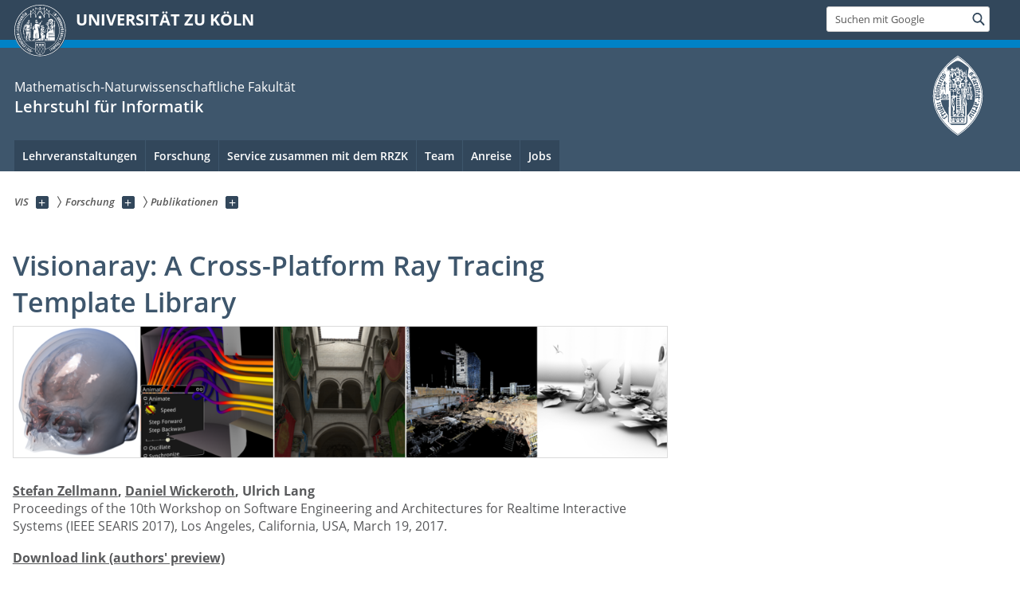

--- FILE ---
content_type: text/html; charset=utf-8
request_url: https://vis.uni-koeln.de/forschung/publikationen/visionaray-a-cross-platform-ray-tracing-template-library
body_size: 7204
content:
<!DOCTYPE html>
<html class="no-js" xmlns="http://www.w3.org/1999/xhtml" lang="de-DE">
<head>

<meta charset="utf-8">
<!-- 
	This website is powered by TYPO3 - inspiring people to share!
	TYPO3 is a free open source Content Management Framework initially created by Kasper Skaarhoj and licensed under GNU/GPL.
	TYPO3 is copyright 1998-2026 of Kasper Skaarhoj. Extensions are copyright of their respective owners.
	Information and contribution at https://typo3.org/
-->



<title>Visionaray: A Cross-Platform Ray Tracing Template Library</title>
<meta name="generator" content="TYPO3 CMS">
<meta name="twitter:card" content="summary">


<link rel="stylesheet" href="/typo3conf/ext/uzk2015/Resources/Public/Css/dist/style.min.css?1731082456" media="all">
<link rel="stylesheet" href="/typo3conf/ext/uzk2015/Resources/Public/Css/uzkerweiterungen.css?1762793510" media="all">
<link rel="stylesheet" href="/typo3conf/ext/uzk2015/Resources/Public/Css/griderweiterungen.css?1725960171" media="all">
<link rel="stylesheet" href="/typo3conf/ext/uzk2015/Resources/Public/Css/searchresult.css?1725960171" media="all">
<link rel="stylesheet" href="/typo3conf/ext/uzk2015/Resources/Public/Css/accordion.css?1725960171" media="all">
<link rel="stylesheet" href="/typo3conf/ext/powermail/Resources/Public/Css/Basic.css?1753195983" media="all">
<link rel="stylesheet" href="/typo3conf/ext/uzk2015/Resources/Public/Css/powermail.3.css?1725960171" media="all">
<link rel="stylesheet" href="/typo3conf/ext/uzk2015/Resources/Public/Css/ns_twitter.css?1725960171" media="all">



<script src="/typo3conf/ext/uzk2015/Resources/Public/Js/FileSaver.min.js?1725960172"></script>
<script src="/typo3conf/ext/uzk2015/Resources/Public/Js/jsbiblio.js?1736168516"></script>
<script src="/typo3conf/ext/uzk2015/Resources/Public/Js/autocomplete.js?1734540583"></script>


<meta name="viewport" content="width=device-width, initial-scale=1">
    <script>
    var SB_GLOBAL_VARS = SB_GLOBAL_VARS || {};
    SB_GLOBAL_VARS.screenResolutions = [320,480,640,768,1024,1280,1440];
    SB_GLOBAL_VARS.themePath = '/typo3conf/ext/uzk2015/Resources/Public/';
    </script>
        <link rel="shortcut icon" href="/typo3conf/ext/uzk2015/Resources/Public/img/icons/favicons/uzk/favicon.ico">
    <link rel="apple-touch-icon" sizes="57x57" href="/typo3conf/ext/uzk2015/Resources/Public/img/icons/favicons/uzk/apple-touch-icon-57x57.png">
    <link rel="apple-touch-icon" sizes="114x114" href="/typo3conf/ext/uzk2015/Resources/Public/img/icons/favicons/uzk/apple-touch-icon-114x114.png">
    <link rel="apple-touch-icon" sizes="72x72" href="/typo3conf/ext/uzk2015/Resources/Public/img/icons/favicons/uzk/apple-touch-icon-72x72.png">
    <link rel="apple-touch-icon" sizes="144x144" href="/typo3conf/ext/uzk2015/Resources/Public/img/icons/favicons/uzk/apple-touch-icon-144x144.png">
    <link rel="apple-touch-icon" sizes="60x60" href="/typo3conf/ext/uzk2015/Resources/Public/img/icons/favicons/uzk/apple-touch-icon-60x60.png">
    <link rel="apple-touch-icon" sizes="120x120" href="/typo3conf/ext/uzk2015/Resources/Public/img/icons/favicons/uzk/apple-touch-icon-120x120.png">
    <link rel="apple-touch-icon" sizes="76x76" href="/typo3conf/ext/uzk2015/Resources/Public/img/icons/favicons/uzk/apple-touch-icon-76x76.png">
    <link rel="apple-touch-icon" sizes="152x152" href="/typo3conf/ext/uzk2015/Resources/Public/img/icons/favicons/uzk/apple-touch-icon-152x152.png">
    <link rel="icon" type="image/png" href="/typo3conf/ext/uzk2015/Resources/Public/img/icons/favicons/uzk/favicon-192x192.png" sizes="192x192">
    <link rel="icon" type="image/png" href="/typo3conf/ext/uzk2015/Resources/Public/img/icons/favicons/uzk/favicon-160x160.png" sizes="160x160">
    <link rel="icon" type="image/png" href="/typo3conf/ext/uzk2015/Resources/Public/img/icons/favicons/uzk/favicon-96x96.png" sizes="96x96">
    <link rel="icon" type="image/png" href="/typo3conf/ext/uzk2015/Resources/Public/img/icons/favicons/uzk/favicon-16x16.png" sizes="16x16">
    <link rel="icon" type="image/png" href="/typo3conf/ext/uzk2015/Resources/Public/img/icons/favicons/uzk/favicon-32x32.png" sizes="32x32"> 
    <noscript>
    <link rel="stylesheet" type="text/css" href="/typo3conf/ext/uzk2015/Resources/Public/Css/dist/icons.min.css">
    </noscript>    
    <script src="/typo3conf/ext/uzk2015/Resources/Public/Js/vendor/exclude/modernizr.min.js"></script>
      <link rel="preload" href="/typo3conf/ext/uzk2015/Resources/Public/img/icons/svg/departmentlogos/med2.svg" as="image">
      <link rel="preload" href="/typo3conf/ext/uzk2015/Resources/Public/img/icons/svg/departmentlogos/phil2.svg" as="image">

      <link rel="preload" href="/typo3conf/ext/uzk2015/Resources/Public/img/icons/svg/dist/svg-sprite.min.svg" as="image">
      <link rel="preload" href="/typo3conf/ext/uzk2015/Resources/Public/img/icons/svg/instagram.svg#instagram" as="image">
      <link rel="preload" href="/typo3conf/ext/uzk2015/Resources/Public/img/icons/svg/itunes.svg" as="image">
      <link rel="preload" href="/typo3conf/ext/uzk2015/Resources/Public/img/icons/svg/linkedin.svg" as="image">
      
<!-- Matomo -->
      <script>
      
      var _paq = window._paq || [];
      _paq.push(['disableCookies']);
      
      
      
      
      _paq.push(['trackPageView']);
      _paq.push(['enableLinkTracking']);
      (function() {
	var u="https://matomo.rrz.uni-koeln.de/";
	_paq.push(['setTrackerUrl', u+'matomo.php']);
	_paq.push(['setSiteId', '1659']);
	var d=document, g=d.createElement('script'), s=d.getElementsByTagName('script')[0];
/*
	g.type='text/javascript'; 
*/
g.async=true; g.defer=true; g.src=u+'matomo.js'; s.parentNode.insertBefore(g,s);
      })();
      </script>
<!-- End Matomo Code -->


  



<link rel="canonical" href="https://vis.uni-koeln.de/forschung/publikationen/visionaray-a-cross-platform-ray-tracing-template-library"/>
</head>
<body class="uzk15__subsite default" id="p13925_0">
<noscript>Die Seiten der Universität zu Köln sind auf die Verwendung mit JavaScript optimiert. Um alle Funktionen nutzen zu können, aktivieren Sie bitte JavaScript in Ihrem Browser.</noscript><div class="uzk15__overlay uzk15__invisible"></div>
<header class="uzk15__mainheader uzk15__math" ><a href="#contentstart" class="uzk15__jumpinvisible">zum Inhalt springen</a><div class="uzk15__headerwrapper"><!--- Desktop Sticky Header Template Start -->
			  <script id="uzk15__stickyheaderdesktoptemplate" type="text/template">
               <div class="uzk15__headerdesktop uzk15__desktop_sticky uzk15__displaynone">
                <div class="uzk15__mainwrapper">
                 <div class="uzk15__grid_100 uzk15__flexcontainer"><div class="uzk15_headerlogo"><a href="https://uni-koeln.de" title="UNIVERSITÄT ZU KÖLN" class="uzk15__iconlink"><h1>UNIVERSITÄT ZU KÖLN</h1></a></div><div class="uzk15_contentright"><a href="#" class="uzk15__backtomain">zum Seitenanfang</a>




<form action="https://itcc.uni-koeln.de/suchergebnis" role="search" class="uzk15__search uzk15__standardsearchform uzk15__webforms">
  <label for="headermainsearch" id="headermainsearchlabel">
    <span class="uzk15__invisible">
      Suchbegriff eingeben
    </span>
  </label>
  <input type="search" id="headermainsearch" name="q" value=""
	 placeholder='Suchen mit Google'
	 aria-labelledby="headermainsearchlabel">
  

   
    <input type="hidden" name="refinement" value="rrzk"/>
  
  
  
  
  
  
  
  
  <button type="submit" class="button">     
    <span class="uzk15__invisible">Finden</span>
    <span class="uzk15__icon uzk15__icon-search">
      <svg>
        <use xmlns:xlink="http://www.w3.org/1999/xlink" xlink:href="/typo3conf/ext/uzk2015/Resources/Public/img/icons/svg/dist/svg-sprite.min.svg#lupe"></use>
      </svg>
    </span>
  </button>
</form>


  

</div></div>
                </div>
               </div>
			  </script>
	<!--- Desktop Sticky Header Template End --><!-- Mobile Templates Start --><script id="uzk15__headermobiletemplate" type="text/template">
	      <div class="uzk15__headermobile">
	        <div class="uzk15__mainwrapper"><div class="uzk15__grid_100 uzk15__flexcontainer"><h1><a href="https://uni-koeln.de" rel="start" title="UNIVERSITÄT ZU KÖLN">UNIVERSITÄT ZU KÖLN</a></h1>    <ul class="uzk15__menu">
      <li>
       <a href="#" class="uzk15__iconlink uzk15__mobilesearch-toggle">
        <span class="uzk15__icon uzk15__icon-lupe">
         <svg class="uzk15__svg-lupe">
          <use xlink:href="/typo3conf/ext/uzk2015/Resources/Public/img/icons/svg/dist/svg-sprite.min.svg#lupe"></use>
         </svg>
        </span>
        <span class="uzk15__invisible">Suchen mit Google</span>
       </a>
       <a href="#" class="uzk15__iconlink uzk15__invisible uzk15__mobilesearch-toggle" aria-haspopup="true">
        <span class="uzk15__icon uzk15__icon-schliessen">
         <svg class="uzk15__svg-schliessen">
          <use xlink:href="/typo3conf/ext/uzk2015/Resources/Public/img/icons/svg/dist/svg-sprite.min.svg#schliessen"></use>
         </svg>
        </span>
        <span class="uzk15__invisible">Suche schließen</span>
       </a>
      </li>
      <li>
       <a href="#" class="uzk15__iconlink uzk15__mobilenavigationbutton" aria-haspopup="true">
        <span class="uzk15__icon uzk15__icon-hamburger">
         <svg class="uzk15__svg-hamburger">
          <use xlink:href="/typo3conf/ext/uzk2015/Resources/Public/img/icons/svg/dist/svg-sprite.min.svg#hamburger"></use>
         </svg>
        </span>
        <span class="uzk15__invisible">Menü</span>
       </a>
      </li>
    </ul></div><div class="uzk15__invisible uzk15__grid_100 uzk15__mobilesearch-wrapper">




<form action="https://itcc.uni-koeln.de/suchergebnis" role="search" class="uzk15__search uzk15__standardsearchform uzk15__webforms">
  <label for="headermainsearch" id="headermainsearchlabel">
    <span class="uzk15__invisible">
      Suchbegriff eingeben
    </span>
  </label>
  <input type="search" id="headermainsearch" name="q" value=""
	 placeholder='Suchen mit Google'
	 aria-labelledby="headermainsearchlabel">
  

   
    <input type="hidden" name="refinement" value="rrzk"/>
  
  
  
  
  
  
  
  
  <button type="submit" class="button">     
    <span class="uzk15__invisible">Finden</span>
    <span class="uzk15__icon uzk15__icon-search">
      <svg>
        <use xmlns:xlink="http://www.w3.org/1999/xlink" xlink:href="/typo3conf/ext/uzk2015/Resources/Public/img/icons/svg/dist/svg-sprite.min.svg#lupe"></use>
      </svg>
    </span>
  </button>
</form>
</div></div>
	      </div>
	    </script><script id="uzk15__mainnavigationmobiletemplate" type="text/template">
	    <div class="uzk15__mainnavigationmobile uzk15__pushedoutside">
	      <div class="uzk15__mainnavigationwrapper">
                <div class="uzk15__grid_100"><div class="uzk15__navigationtop"><div class="uzk15__breadcrumbs"><nav><h2 id="uzk15__mobilebreadcrumbslabel" class="uzk15__invisible">Sie sind hier:</h2><ul aria-describedby="uzk15__mobilebreadcrumbslabel"><li><a href="/" target="_top"><span>VIS</span>
					 <span class="uzk15__icon uzk15__icon-trenner_breadcrumb">
					  <svg class="uzk15__svg-trenner_breadcrumb">
                       <use xlink:href="/typo3conf/ext/uzk2015/Resources/Public/img/icons/svg/dist/svg-sprite.min.svg#trenner_breadcrumb"></use>
					  </svg>
					 </span></a></li><li><a href="/forschung" target="_top"><span>Forschung</span>
					 <span class="uzk15__icon uzk15__icon-trenner_breadcrumb">
					  <svg class="uzk15__svg-trenner_breadcrumb">
                       <use xlink:href="/typo3conf/ext/uzk2015/Resources/Public/img/icons/svg/dist/svg-sprite.min.svg#trenner_breadcrumb"></use>
					  </svg>
					 </span></a></li><li><a href="/forschung/publikationen" target="_top"><span>Publikationen</span>
					 <span class="uzk15__icon uzk15__icon-trenner_breadcrumb">
					  <svg class="uzk15__svg-trenner_breadcrumb">
                       <use xlink:href="/typo3conf/ext/uzk2015/Resources/Public/img/icons/svg/dist/svg-sprite.min.svg#trenner_breadcrumb"></use>
					  </svg>
					 </span></a></li></ul></nav></div>      <a href="#" class="uzk15__iconlink uzk15__mobilenavigationbutton">
      <span class="uzk15__icon uzk15__icon-schliessen">
           <svg class="uzk15__svg-schliessen">
            <use xlink:href="/typo3conf/ext/uzk2015/Resources/Public/img/icons/svg/dist/svg-sprite.min.svg#schliessen"></use>
           </svg>
      </span>
      <span class="uzk15__invisible">Schließen</span>
      </a></div><div class="uzk15__currentpagetitle"><h1>Visionaray: A Cross-Platform Ray Tracing Template Library</h1></div><nav ><h2 class="uzk15__invisible">Hauptnavigation</h2><ul class="uzk15__mainnavigationlist"></ul></nav><div class="uzk15__subsitelanguageselect">

  

</div></div>
	      </div>
	    </div>
	  </script><!-- Mobile Templates End --><div class="uzk15__headerdesktop"><div class="uzk15__mainwrapper"><div class="uzk15__grid_100 uzk15__flexcontainer"><div class="uzk15_headerlogo_wrapper"><div class="uzk15_headerlogo"><a href="https://uni-koeln.de" target="_top" rel="start" title="UNIVERSITÄT ZU KÖLN" class="uzk15__iconlink"><span class="uzk15__icon uzk15__icon-uzk">
           <svg class="uzk15__svg-uzk">
            <use xlink:href="/typo3conf/ext/uzk2015/Resources/Public/img/icons/svg/dist/svg-sprite.min.svg#uzk"></use>
           </svg>
          </span>
        <h1>UNIVERSITÄT ZU KÖLN</h1></a></div></div><div class="uzk15_contentright">




<form action="https://itcc.uni-koeln.de/suchergebnis" role="search" class="uzk15__search uzk15__standardsearchform uzk15__webforms">
  <label for="headermainsearch" id="headermainsearchlabel">
    <span class="uzk15__invisible">
      Suchbegriff eingeben
    </span>
  </label>
  <input type="search" id="headermainsearch" name="q" value=""
	 placeholder='Suchen mit Google'
	 aria-labelledby="headermainsearchlabel">
  

   
    <input type="hidden" name="refinement" value="rrzk"/>
  
  
  
  
  
  
  
  
  <button type="submit" class="button">     
    <span class="uzk15__invisible">Finden</span>
    <span class="uzk15__icon uzk15__icon-search">
      <svg>
        <use xmlns:xlink="http://www.w3.org/1999/xlink" xlink:href="/typo3conf/ext/uzk2015/Resources/Public/img/icons/svg/dist/svg-sprite.min.svg#lupe"></use>
      </svg>
    </span>
  </button>
</form>


  

</div></div></div></div><div class="uzk15__contentwrapper">
	    <div class="uzk15__mainwrapper">
	      <div class="uzk15__grid_100 uzk15__flexcontainer"><div class="uzk15__content"><h2><span class="uzk15__break uzk15__small uzk15__tinymobile"><a href="http://www.uni-koeln.de/math-nat-fak/">Mathematisch-Naturwissenschaftliche Fakultät</a></span><a href="/" target="_self">Lehrstuhl für Informatik</a></h2>		<div class="uzk15__svgsignet">
		  <a href="https://www.mathnat.uni-koeln.de/" class="uzk15__iconlink">
		    <span class="uzk15__icon uzk15__icon-math">
		      <svg class="uzk15__svg-math">
		        <use xmlns:xlink="http://www.w3.org/1999/xlink" xlink:href="/typo3conf/ext/uzk2015/Resources/Public/img/icons/svg/dist/svg-sprite.min.svg#math"/>
		      </svg>
		    </span>
		  </a>
		</div></div><nav class="uzk15__mainnavigation"  id="mainnavigation"><h2 class="uzk15__invisible">Hauptnavigation. Hinweis: bitte verwenden Sie Tab um die Menüpunkte anzuspringen.</h2><ul class="uzk15__firstlevellinks" role="menubar"><li class="uzk15__toplevelflyout">
				  <a href="#" role="menuitem" aria-haspopup="true" >Lehrveranstaltungen</a>
				  <div class="uzk15__flyoutwrapper uzk15__pushedout"><div class="uzk15__flyouttop"><a href="/lehrveranstaltungen" target="_self" class="uzk15__overviewlink">Zur Übersichtsseite&nbsp;Lehrveranstaltungen</a>				  <a class="uzk15__iconlink uzk15__navigationtoggle" href="#" title="Menü schließen">
                <span class="uzk15__invisible">Menü schließen</span>
                   <span class="uzk15__icon uzk15__icon-schliessen">
                    <svg class="uzk15__svg-schliessen">
				     <use xlink:href="/typo3conf/ext/uzk2015/Resources/Public/img/icons/svg/dist/svg-sprite.min.svg#schliessen"/>
                    </svg>
                   </span>
                  </a>
				 </div><ul class="uzk15__section uzk15__pagelinks uzk15__links"><li><a href="/lehrveranstaltungen/diplomarbeiten-master-theses" target="_self">Diplomarbeiten / Master Theses</a></li></ul></div>
				 </li><li class="uzk15__toplevelflyout">
				  <a href="#" role="menuitem" aria-haspopup="true" >Forschung</a>
				  <div class="uzk15__flyoutwrapper uzk15__pushedout"><div class="uzk15__flyouttop"><a href="/forschung" target="_self" class="uzk15__overviewlink">Zur Übersichtsseite&nbsp;Forschung</a>				  <a class="uzk15__iconlink uzk15__navigationtoggle" href="#" title="Menü schließen">
                <span class="uzk15__invisible">Menü schließen</span>
                   <span class="uzk15__icon uzk15__icon-schliessen">
                    <svg class="uzk15__svg-schliessen">
				     <use xlink:href="/typo3conf/ext/uzk2015/Resources/Public/img/icons/svg/dist/svg-sprite.min.svg#schliessen"/>
                    </svg>
                   </span>
                  </a>
				 </div><ul class="uzk15__section uzk15__pagelinks uzk15__links"><li><a href="/forschung/projekte" target="_self">Projekte</a><ul class="uzk15__subpagelinks"><li><a href="/forschung/projekte/ngsgoeshpc" target="_self">NGSgoesHPC</a></li><li><a href="/forschung/projekte/c3grid-inad" target="_self">C3Grid-INAD</a></li><li><a href="/forschung/projekte/vispme" target="_self">VisPME</a></li><li><a href="/forschung/projekte/cospaces" target="_self">CoSpaces</a></li><li><a href="/forschung/projekte/c3grid" target="_self">c3Grid</a></li><li><a href="/forschung/projekte/citizen-media" target="_self">CITIZEN MEDIA</a></li><li><a href="/forschung/projekte/villa-domitian-rekonstruktionen" target="_self">Villa Domitian Rekonstruktionen</a></li></ul></li><li><a href="/forschung/publikationen" target="_self">Publikationen</a></li><li><a href="/forschung/software-covise" target="_self">Software COVISE</a></li><li><a href="/forschung/software-visionaray" target="_self">Software Visionaray</a></li><li><a href="/forschung/software-exabrick-amr-rendering-framework" target="_self">Software ExaBrick (AMR Rendering Framework)</a></li></ul></div>
				 </li><li class="uzk15__topleveldirektlink"><a href="/service-zusammen-mit-dem-rrzk" target="_self" role="menuitem" aria-haspopup="false" class="uzk15__overviewlink">Service zusammen mit dem RRZK</a></li><li class="uzk15__topleveldirektlink"><a href="/team" target="_self" role="menuitem" aria-haspopup="false" class="uzk15__overviewlink">Team</a></li><li class="uzk15__topleveldirektlink"><a href="/anreise" target="_self" role="menuitem" aria-haspopup="false" class="uzk15__overviewlink">Anreise</a></li><li class="uzk15__topleveldirektlink"><a href="/jobs" target="_self" role="menuitem" aria-haspopup="false" class="uzk15__overviewlink">Jobs</a></li></ul><a href="#contentstart" class="uzk15__jumpinvisible">zum Inhalt springen</a></nav></div>
	    </div>
	  </div></div></header>
<div class="uzk15__contentwrapper">
  <div class="uzk15__mainwrapper">
    <div class="uzk15__aheadcontent" id="contentstart"><div class="uzk15__grid_100"><nav  class="uzk15__breadcrumbs uzk15__clearfix"><h2 id="uzk15__mainbreadcrumbslabel" class="uzk15__invisible">Sie sind hier:</h2><ul aria-describedby="uzk15__mainbreadcrumbslabel" class="uzk15__breadcrumbslist"><li><a href="/" target="_top" class="uzk15__link"><span>VIS</span></a>
	<a href="#navcount12045" class="uzk15__subnav" title="Unterseiten anzeigen" aria-haspopup="true" aria-expanded="false">
	<span class="uzk15__plus"></span>
	<span class="uzk15__invisible">Unterseiten anzeigen</span></a><ul class="uzk15__aditionallinks" id="navcount12045"><li><a href="/lehrveranstaltungen" target="_top">Lehrveranstaltungen</a></li><li><a href="/forschung" target="_top">Forschung</a></li><li><a href="/service-zusammen-mit-dem-rrzk" target="_top">Service zusammen mit dem RRZK</a></li><li><a href="/team" target="_top">Team</a></li><li><a href="/anreise" target="_top">Anreise</a></li><li><a href="/jobs" target="_top">Jobs</a></li></ul></li><li><a href="/forschung" target="_top" class="uzk15__link"><span>Forschung</span></a>
	<a href="#navcount12047" class="uzk15__subnav" title="Unterseiten anzeigen" aria-haspopup="true" aria-expanded="false">
	<span class="uzk15__plus"></span>
	<span class="uzk15__invisible">Unterseiten anzeigen</span></a><ul class="uzk15__aditionallinks" id="navcount12047"><li><a href="/forschung/projekte" target="_top">Projekte</a></li><li><a href="/forschung/publikationen" target="_top">Publikationen</a></li><li><a href="/forschung/software-covise" target="_top">Software COVISE</a></li><li><a href="/forschung/software-visionaray" target="_top">Software Visionaray</a></li><li><a href="/forschung/software-exabrick-amr-rendering-framework" target="_top">Software ExaBrick (AMR Rendering Framework)</a></li></ul></li><li><a href="/forschung/publikationen" target="_top" class="uzk15__link"><span>Publikationen</span></a>
	<a href="#navcount12067" class="uzk15__subnav" title="Unterseiten anzeigen" aria-haspopup="true" aria-expanded="false">
	<span class="uzk15__plus"></span>
	<span class="uzk15__invisible">Unterseiten anzeigen</span></a></li></ul></nav></div></div>
    <main id="contentstart" class="uzk15__maincontent" >
	<!--  CONTENT ELEMENT, uid:16531/textpic [begin] -->
		<!-- frame_class:default--><!-- beginn des elementes --><div class="uzk15__seperator"></div><div class="uzk15__grid_100 uzk15__defaultgrid default uzk15__space_before_" ><h1 id="c16531" class="uzk15__standard_h1 uzk15_header_">Visionaray: A Cross-Platform Ray Tracing Template Library</h1></div><div class="uzk15__seperator"></div><div class="uzk15__seperator"></div><div class="uzk15__grid_100 uzk15__defaultgrid default uzk15__space_before_ uzk15__space_after_ " >





	
 


<!-- Image -->


    
	<figure class='CType-textpic  uzk15__image'>

	  
	      
	    
	  
		

		  <noscript id="responsiveFigure16531" title="" class="uzk15__responsiveImage" data-alt="" data-resolutions="/sites/VIS/_processed_/e/f/csm_teaser_searis2017_f20068982a.png|/sites/VIS/_processed_/e/f/csm_teaser_searis2017_368b7b384e.png|/sites/VIS/_processed_/e/f/csm_teaser_searis2017_6dbdeb9575.png|/sites/VIS/_processed_/e/f/csm_teaser_searis2017_80baf64a42.png|/sites/VIS/_processed_/e/f/csm_teaser_searis2017_80280b1027.png|/sites/VIS/_processed_/e/f/csm_teaser_searis2017_bcea50ffc6.png|/sites/VIS/_processed_/e/f/csm_teaser_searis2017_83eef142d5.png"> 
		    <img alt="" title="" src="/sites/VIS/_processed_/e/f/csm_teaser_searis2017_83eef142d5.png">
		  </noscript>
		  <noscript class="crawlerlinks uzk15__invisible"> 
			<!--crawler links für verschiedene Auflösungen von /sites/VIS/teaser_searis2017.png -->
                    <a href="/sites/VIS/_processed_/e/f/csm_teaser_searis2017_f20068982a.png">320px</a>
		    <a href="/sites/VIS/_processed_/e/f/csm_teaser_searis2017_368b7b384e.png">480px</a>
		    <a href="/sites/VIS/_processed_/e/f/csm_teaser_searis2017_6dbdeb9575.png">640px</a>
		    <a href="/sites/VIS/_processed_/e/f/csm_teaser_searis2017_80baf64a42.png">786px</a>
		    <a href="/sites/VIS/_processed_/e/f/csm_teaser_searis2017_80280b1027.png">1024px</a>
		    <a href="/sites/VIS/_processed_/e/f/csm_teaser_searis2017_bcea50ffc6.png">1280px</a>
		    <a href="/sites/VIS/_processed_/e/f/csm_teaser_searis2017_83eef142d5.png">1440px</a>
		  </noscript>
		  
		
	    
	  
	    
	  

	  
	</figure>
      
  
</div><div class="uzk15__seperator"></div><div class="uzk15__seperator"></div>
		<!--  Text: [begin] -->
			<div class="uzk15__editorblock default "><p class="bodytext"><strong><a href="/team/stefan-zellmann" class="internal-link" title="Opens internal link in current window">Stefan Zellmann</a>, <a href="/team/daniel-wickeroth" class="internal-link" title="Opens internal link in current window">Daniel Wickeroth</a>, Ulrich Lang</strong><br> Proceedings of the 10th Workshop on Software Engineering and Architectures for Realtime Interactive Systems (IEEE SEARIS 2017), Los Angeles, California, USA, March 19, 2017.</p>
<p class="bodytext"><strong><a href="http://uni-koeln.de/~szellma1/searis-2017-preprint.pdf" target="_blank" class="external-link-new-window" title="Opens internal link in current window" rel="noreferrer">Download link (authors' preview)</a></strong></p>
<p class="bodytext"><strong><a href="https://www.youtube.com/watch?v=bhhwEO4KWII" target="_blank" rel="noreferrer">Video (YouTube)</a></strong></p>
<p class="bodytext"><strong>Abstract</strong><br> We present the software architecture of the C++ ray tracing template library Visionaray, which provides generic algorithms and data structures as building blocks for applications that traverse rays through 3-D space. While many state of the art ray tracing libraries are vendor specific and focus only on acceleration data structure traversal, Visionaray is cross platform compatible and implements several ray tracing-related tasks such as parallel ray generation, shading, Monte Carlo integration, or texture sampling. Visionaray was developed with a strong focus on real-time and interactive rendering on high performance computing platforms. The generic programming approach allows for loose coupling of algorithms and efficient binary code that is optimized for data and instruction cache utilization. We discuss implementation details and software architecture considerations to achieve real-time performance on hardware platforms ranging from single-board mini computers to GPGPUs. We prove the effectiveness of our approach by evaluating and discussing four case studies that focus on real-time rendering, scientific visualization, and virtual reality.</p></div>
		<!--  Text: [end] -->
			<div class="uzk15__seperator uzk15__space_after_"></div><!-- ende des elementes -->
	<!--  CONTENT ELEMENT, uid:16531/textpic [end] -->
		</main>
    
    <div class="uzk15__seperator"></div>
  </div>
  <div class="uzk15__seperator"></div>
 <footer class="uzk15__mainfooter"><div class="uzk15__footersection1"><div class="uzk15__mainwrapper"><div class="uzk15__grid_100"><p class="uzk15__autordatum">Erstellt am:&nbsp;19. Juni 2017,&nbsp;zuletzt geändert am:&nbsp;10. Januar 2019</p></div></div></div><div class="uzk15__footersection2">
        <div class="uzk15__mainwrapper">
        <div class="uzk15__grid_100">
        <h2>Funktionen</h2>
        <ul class="uzk15__columnlist"><li><a href="https://matomo.rrz.uni-koeln.de/index.php?module=CoreAdminHome&action=optOut&language=de">Tracking (de/)aktivieren</a></li><li><a href="https://itcc.uni-koeln.de/top/datenschutzhinweise-zu-webstatistiken">Datenschutzhinweise Webstatistiken</a></li></ul>
        </div>
        </div>
        </div><div class="uzk15__footersection3"><div class="uzk15__mainwrapper"><div class="uzk15__grid_100"><h2 class="uzk15__triggerhead"><a href="#footercolumnlist" id="footertrigger">Die Universität zu Köln</a></h2><div class="uzk15__columnlist uzk15__hidebox" id="footerbox"><nav class='uzk15__footercolumn'>
    <h3>Informationen für</h3>
    <ul>
        <li><a href="https://uni-koeln.de/studium" title="Studierende">Studierende</a></li>
        <li><a href="https://studienorientierung.uni-koeln.de" title="Studieninteressierte">Studieninteressierte</a></li>
        <li><a href="https://amc.uni-koeln.de/" title="Promotion">Promovierende</a></li>
        <li><a href="https://uni-koeln.de/forschung" title="Forschung">Forschende</a></li>
        <li><a href="https://international.uni-koeln.de/" title="International">Internationale Studierende</a></li>
        <li><a href="https://alumni.uni-koeln.de/" title="Alumni">Alumni</a></li>
        <li><a href="https://uni-koeln.de/foerdernde" title="Fördernde">Fördernde</a></li>
        <li><a href="https://kommunikation-marketing.uni-koeln.de/index_ger.html" title="Presse und Marketing">Presse und Marketing</a></li>
    </ul>
</nav>
<nav class='uzk15__footercolumn'>
    <h3>Fakultäten</h3>
    <ul>
        <li><a href="https://wiso.uni-koeln.de/de/"
                title="Wirtschafts- und Sozialwissenschaftliche Fakultät">Wirtschafts- und Sozialwissenschaftliche
                Fakultät</a></li>
        <li><a href="https://jura.uni-koeln.de/" title="Rechtswissenschaftliche Fakultät">Rechtswissenschaftliche
                Fakultät</a></li>
        <li><a href="https://medfak.uni-koeln.de/" title="Medizinische Fakultät">Medizinische Fakultät</a></li>
        <li><a href="https://phil-fak.uni-koeln.de/" title="Philosophische Fakultät">Philosophische Fakultät</a></li>
        <li><a href="https://mathnat.uni-koeln.de"
                title="Mathematisch-Naturwissenschaftliche Fakultät">Mathematisch-Naturwissenschaftliche Fakultät</a>
        </li>
        <li><a href="https://www.hf.uni-koeln.de/" title="Humanwissenschaftliche Fakultät">Humanwissenschaftliche
                Fakultät</a></li>
    </ul>
</nav>
<nav class='uzk15__footercolumn'>
    <h3>Schnellzugriff</h3>
    <ul>
        <li><a href="https://verwaltung.uni-koeln.de/" title="Verwaltung">Verwaltung</a></li>
        <li><a href="https://verwaltung.uni-koeln.de/studsek/content/"
                title="Studierendensekretariat">Studierendensekretariat</a></li>
        <li><a href="https://uni-koeln.de/kontakt" title="Kontakt">Kontakt</a></li>
        <li><a href="https://www.kstw.de/speiseplan" title="Mensa">Mensa</a></li>
        <li><a href="https://ub.uni-koeln.de/index.html" title="Bibliothek">Bibliothek</a></li>
        <li><a href="https://itcc.uni-koeln.de/" title="Regionales Rechenzentrum">Regionales Rechenzentrum</a></li>
        <li><a href="https://uni-koeln.de/studium/studierende/studienorganisation/termine"
                title="Terminkalender">Terminkalender</a></li>
        <li><a href="https://webmail.uni-koeln.de" title="Webmail">Webmail</a></li>
        <li><a href="https://uni-koeln.de/universitaet/anreise-lageplaene-kontakt"
                title="Anreise, Lagepläne, Kontakt">Anreise, Lagepläne, Kontakt</a></li>
    </ul>
</nav></div></div></div></div><div class="uzk15__footersection4"><div class="uzk15__mainwrapper"><div class="uzk15__grid_100"><h2 class="uzk15__smallerheadlines">Social-Media-Kanäle der Universität zu Köln</h2><div class="uzk15__socialmedia"><a href="https://www.facebook.com/pages/Universit%C3%A4t-zu-K%C3%B6ln/180703865199" target="_blank" rel="noreferrer">	<span class="uzk15__icon uzk15__icon-facebook">
	<svg class="uzk15__svg-facebook">
	<use xmlns:xlink="http://www.w3.org/1999/xlink" xlink:href="/typo3conf/ext/uzk2015/Resources/Public/img/icons/svg/dist/svg-sprite.min.svg#fb"></use>
	</svg>
	<span class="uzk15__invisible">Facebook</span>
	</span></a><a href="https://www.xing.com/pages/universitatzukoln" target="_blank" rel="noreferrer">	<span class="uzk15__icon uzk15__icon-xing">
	<svg class="uzk15__svg-xing">
	<use xmlns:xlink="http://www.w3.org/1999/xlink" xlink:href="/typo3conf/ext/uzk2015/Resources/Public/img/icons/svg/dist/svg-sprite.min.svg#xing"></use>
	</svg>
	</span>
	<span class="uzk15__invisible">Xing</span></a><a href="https://www.youtube.com/user/UniversitaetzuKoeln" target="_blank" rel="noreferrer">	<span class="uzk15__icon uzk15__icon-youtube">
	<svg class="uzk15__svg-youtube">
	<use xmlns:xlink="http://www.w3.org/1999/xlink" xlink:href="/typo3conf/ext/uzk2015/Resources/Public/img/icons/svg/dist/svg-sprite.min.svg#youtube"></use>
	</svg>
	</span>
	<span class="uzk15__invisible">Youtube</span></a><a href="https://www.linkedin.com/company/university-of-cologne?trk=biz-companies-cym">	<span class="uzk15__icon uzk15__icon-youtube">
	<svg class="uzk15__svg-youtube" viewBox="0 0 20 20" width="30" height="30">
	<use xmlns:xlink="http://www.w3.org/1999/xlink" xlink:href="/typo3conf/ext/uzk2015/Resources/Public/img/icons/svg/linkedin.svg#linkedin"></use>
	</svg>
	</span>
	<span class="uzk15__invisible">Linked in</span></a><a href="https://www.instagram.com/uni_koeln/">	<span class="uzk15__icon uzk15__icon-instagram">
	<svg class="uzk15__svg-youtube" viewBox="0 0 20 20" width="30" height="30">
	<use xmlns:xlink="http://www.w3.org/1999/xlink" xlink:href="/typo3conf/ext/uzk2015/Resources/Public/img/icons/svg/instagram.svg#instagram"></use>
	</svg>
	</span>
	<span class="uzk15__invisible">Instagram</span></a><a href="https://wisskomm.social/@unikoeln"><span class="uzk15__icon uzk15__icon-mastodon">
  <svg class="uzk15__svg-youtube" viewBox="0 0 20 20" width="30" height="30">
    <use xlink:href="/typo3conf/ext/uzk2015/Resources/Public/img/icons/svg/mastodon.svg#mastodon" />
  </svg>
</span></a></div><div class="uzk15__copyright"><nav class="uzk15__foot"><h2 class="uzk15__invisible">Serivce</h2><ul><li><a href="https://uni-koeln.de/datenschutz">Datenschutzerklärung</a></li><li><a href="https://uni-koeln.de/impressum/barrierefreiheit">Barrierefreiheitserklärung</a></li><li><a href="https://uni-koeln.de/sitemap">Sitemap</a></li><li><a href="https://uni-koeln.de/impressum">Impressum</a></li><li><a href="https://uni-koeln.de/kontakt">Kontakt</a></li></ul></nav><small>© Universität zu Köln</small></div><div class="uzk15__seperator"></div><div class="uzk15__accreditationlist">

      <dl>
            <dt>Vielfalt</dt>
            <dd>
                  <a href="https://vielfalt.uni-koeln.de/aktuelles/pressemitteilung-teq">
                        Total E-Quality Prädikat
                  </a>
                  <a
                        href="https://www.charta-der-vielfalt.de/ueber-uns/die-unterzeichner-innen/liste/zeige/universitaet-zu-koeln/">

                        Charta der Vielfalt
                  </a>
                  <a
                        href="https://vielfalt.uni-koeln.de/profil/strategie-steuerung/diversity-audit-vielfalt-gestalten">
                        Diversity Audit
                  </a>
            </dd>
      </dl>
      <dl>
            <dt>International</dt>
            <dd>
                  <a href="https://www.hrk.de/audit/infothek/auditierte-hochschulen/">
                        <abbr title="Hochschulrektorenkonferenz">HRK </abbr>-Audit Internationalisierung
                  </a>
                  <a href="https://www.hrk.de/weltoffene-hochschulen">
                        Weltoffene Hochschulen
                  </a>
            </dd>
      </dl>
      <dl>
            <dt>Akkreditierung</dt>
            <dd>
                  <a href="https://wiso.uni-koeln.de/de/studium/master/master-international-management-cems-mim">
                        <abbr title="Community of European Management Schools">CEMS</abbr>
                  </a>
                  <a href="https://wiso.uni-koeln.de/de/fakultaet/profil/akkreditierung">
                        <abbr title="European Quality Improvement System">EQUIS</abbr>
                  </a>
                  <a href="https://www.aqas.de/">
                        <abbr title="Agentur für Qualitätssicherung durch Akkreditierung von Studiengängen">AQAS</abbr>
                  </a>
                  <a href="https://uni-koeln.de/subportale/qualitaetsmanagement-lehre-studium/q3uzk/systemakkreditierung">
                        Systemakkreditierung
                  </a>
            </dd>
      </dl>
      <dl>
            <dt>Forschung</dt>
            <dd>
                  <a href="https://www.german-u15.de/">
                        <abbr title="15 große forschungsstarke Universitäten Deutschlands">German U15</abbr>
                  </a>
                  <a href="https://uni-koeln.de/karriere/wer-wir-sind/unsere-personalstrategie">
                        <abbr title="Human Resources">HR</abbr> Excellence in Research
                  </a>
            </dd>
      </dl>
      <dl>
            <dt>Weitere</dt>
            <dd>
                  <a
                        href="https://www.fairtrade-deutschland.de/service/presse/details/uni-koeln-ausgezeichnet-2713.html">
                        Fairtrade University
                  </a>
                  <a
                        href="https://verwaltung.uni-koeln.de/cfs/content/ueber_uns/unsere_netzwerke_und_partnerinnen/index_ger.html">
                        Familie in der Hochschule
                  </a>

            </dd>
      </dl>
</div>
</div></div></div></footer>
</div>

<script>const EXT_DIR = "/typo3conf/ext/uzk2015";</script>
    <script src="/typo3conf/ext/uzk2015/Resources/Public/Js/dist/script-min.rrzk.10.js"></script>
    <script src="/typo3conf/ext/uzk2015/Resources/Public/Js/uzkerweiterungen.js"></script>
    <script>
      var x = document.getElementsByClassName("uzk15__hidenoscript");
      var i;
      for (i = 0; i < x.length; i++) {
        x[i].style.visibility = "initial";
      }
    </script>

<script src="/typo3conf/ext/powermail/Resources/Public/JavaScript/Powermail/Form.min.js?1753195983" defer="defer"></script>


</body>
</html>

--- FILE ---
content_type: text/css; charset=utf-8
request_url: https://vis.uni-koeln.de/typo3conf/ext/uzk2015/Resources/Public/Css/uzkerweiterungen.css?1762793510
body_size: 12509
content:

/* TYPO3 v12 und sein CKEditor 5 fügen in Texten zusätzliche <figures> ein die einen unnötigen Margin haben, dies machen wir hier rückgängig*/
.uzk15__editorblock figure {
    margin-inline-start: 0;
    margin-inline-end: 0;
}


@font-face {
    font-family: 'AlbertSansRegular';
    src        : url('fonts/albertsans_regular/AlbertSans-VariableFont_wght.woff2');
    font-weight: normal;
    font-style : normal;
}
@font-face {
    font-family: 'AlbertSansBold';
    src        : url('fonts/albertsans_regular/AlbertSans-VariableFont_wght.woff2');
    font-weight: bold;
    font-style : normal;
}
@font-face {
    font-family: 'AlbertSansLight';
    src        : url('fonts/albertsans_regular/AlbertSans-VariableFont_wght.woff2');
    font-weight: lighter;
    font-style : normal;
}

@font-face {
    font-family: 'AlbertSansItalic';
    src        : url('fonts/albertsans_italic/AlbertSans-Italic-VariableFont_wght.woff2');
    font-weight: normal;
    font-style : normal;
}

.uzk15__tinymobile {
    display  : block;
    font-size: 0.7em;
}


@media screen and (min-width: 480px) {
    .uzk15__tinymobile {
        display  : block;
        font-size: 1em;
    }

    .uzk15__map div#dsgvo {
        font-size: 0.6em;
    }
}


@media screen and (min-width: 1280px) {
    .uzk15__maincontent .uzk15__nextlevelteaser.uzk15__grid_33.uzk15__noimage {
        min-height: 6.25em;
    }

    .uzk15__map div#dsgvo {
        font-size: 0.9em;
    }
}



.uzk15__headerwrapper h2 {
    z-index: 50
}

.uzk15__headerwrapper h2 a {
    color          : #fff;
    text-decoration: none;
    z-index        : 50
}

.uzk15__headerwrapper h2 a:hover {
    text-decoration: underline
}

a .uzk15__standard_h1,
a .uzk15__standard_h2,
a .uzk15__standard_h3,
a .uzk15__standard_h4,
a .uzk15__standard_h5,
a .uzk15__standard_h6 {
    text-decoration      : underline;
    text-decoration-color: #3E566C;
}

.uzk15__maincontent a {
    text-decoration-color: #3E566C;
    color                : #3E566C;
}

.uzk15__grid_33.default .uzk15__editorblock,
.uzk15__grid_67.default .uzk15__editorblock,
.uzk15__grid_100.default .uzk15__editorblock,
.uzk15__grid_50.default .uzk15__editorblock {
    margin: 0;
}


/*kleine Bilder in tabellen werden in manchen Browsern ggf nicht korrekt dargestellt wenn "max-width=100% mit dem Padding der Zellen kollidiert*/
.uzk15__editorblock td img {
    max-width: initial;
}


.uzk15__editorblock pre {
    overflow-x      : scroll;
    background-color: #f0f0f0;
    border          : 1px solid #a0a0a0;
    padding         : 3px;
}

.uzk15__editorblock pre,
.uzk15__editorblock .uzk15__code,
.uzk15__editorblock code {
    font-family: Courier, "Courier New", "FreeMono", monospace;
}


.uzk15__editorblock pre em,
.uzk15__editorblock em pre,
.uzk15__editorblock .uzk15__code em,
.uzk15__editorblock em .uzk15__code,
.uzk15__editorblock code em,
.uzk15__editorblock em code {
    font-family: Courier, "Courier New", "FreeMono", monospace;
    font-style : italic;
}

.uzk15__editorblock pre strong,
.uzk15__editorblock strong pre,
.uzk15__editorblock .uzk15__code strong,
.uzk15__editorblock strong .uzk15__code,
.uzk15__editorblock code strong,
.uzk15__editorblock strong code {
    font-family: Courier, "Courier New", "FreeMono", monospace;
    font-weight: 900;
}


.uzk15__editorblock a h1,
a .uzk15__standard_h1 {
    color          : #3e566c;
    text-decoration: underline;
}


.uzk15_headerdate {
    margin-top     : 0.5em;
    text-decoration: none;
    font-size      : 0.6em;
    display        : block;
    color          : #58595b;
}


@media screen and (min-width: 480px) {
    .uzk15__maincontent .uzk15__nextlevelteaser.uzk15__grid_33 a {
        position: relative;
    }

    .uzk15__maincontent .uzk15__nextlevelteaser.uzk15__grid_33 a div h2 {
        min-height: 3.75em;
    }


}

@media screen and (min-width: 560px) {

    .uzk15__maincontent .uzk15__newsteaser_3.uzk15__grid_33 a div p {
        min-height: 5.5em;
    }
}


@media screen and (min-width: 640px) {
    .uzk15__maincontent .uzk15__newsteaser_3.uzk15__grid_33 a div p {
        min-height: 4.125em;
    }
}

@media screen and (min-width: 768px) {

    /*
     .uzk15__maincontent .uzk15__nextlevelteaser.uzk15__grid_33 a div h2
     { min-height: 3.75em; }
   */
    .uzk15__maincontent .uzk15__newsteaser_3.uzk15__grid_33 a div p {
        min-height: 5.5em;
    }
}



@media screen and (min-width: 1024px) {
    .uzk15__maincontent .uzk15__nextlevelteaser.uzk15__grid_33 {
        min-height: 13.75em;
    }

    .uzk15__maincontent .uzk15__nextlevelteaser.uzk15__grid_33 a div h2 {
        min-height: 5em;
    }
}

@media screen and (min-width: 1280px) {
    .uzk15__maincontent .uzk15__nextlevelteaser.uzk15__grid_33 a div h2 {
        min-height: 3.75em;
    }

    .uzk15__maincontent .uzk15__newsteaser_3.uzk15__grid_33 a div p {
        min-height: 5.5em;
    }
}

@media screen and (min-width: 1440px) {
    .uzk15__maincontent .uzk15__nextlevelteaser.uzk15__grid_33 a div h2 {
        min-height: 2.5em;
    }

    .uzk15__maincontent .uzk15__newsteaser_3.uzk15__grid_33 a div p {
        min-height: 4.125em;
    }
}

.uzk15__mainfooter * {
    -webkit-transform: none;
}


/* Newsteaser umbenannt, damit mehr als drei Nachrichten angezeigt werden */
.uzk15__newsteaser_3 {
    position         : relative;
    webkit-box-sizing: border-box;
    moz-box-sizing   : border-box;
    box-sizing       : border-box;
    height           : 100%;
    margin           : 0 0 2.5em 0;
    padding          : 0;
    border           : 1px solid #dbdbdb;
    background-color : #ffffff;
}

html[data-useragent*='MSIE 10.0'] .uzk15__newsteaser_3 {
    height: 100%;
}

.uzk15__newsteaser_3 a {
    webkit-box-sizing: border-box;
    moz-box-sizing   : border-box;
    box-sizing       : border-box;
    display          : block;
    width            : 100%;
    height           : 100%;
    margin           : 0;
    padding          : 0;
    text-decoration  : none;
    outline          : none;
    overflow         : hidden;
    border           : none;
}

.uzk15__newsteaser_3 a:hover,
.uzk15__newsteaser_3 a:focus,
.uzk15__newsteaser_3 a:active {
    background-color: #32475b;
}

.uzk15__newsteaser_3 figure {
    position: relative;
    display : block;
    margin  : -1px 0 0 0;
    padding : 0;
}

.uzk15__newsteaser_3 figure img {
    display : block;
    width   : 100%;
    margin  : 0;
    padding : 0;
    border  : none;
    overflow: hidden;
}

.uzk15__newsteaser_3 .uzk15__content {
    webkit-box-sizing: border-box;
    moz-box-sizing   : border-box;
    box-sizing       : border-box;
    padding          : 1em;
}

.uzk15__newsteaser_3 a:hover .uzk15__content,
.uzk15__newsteaser_3 a:focus .uzk15__content,
.uzk15__newsteaser_3 a:active .uzk15__content {
    outline: 1px solid #32475b;
}

.uzk15__newsteaser_3 .uzk15__headline {
    margin         : 0 0 0 0;
    padding        : 0;
    font-family    : OpenSansBold, Arial, Helvetica, sans-serif;
    font-size      : 1.25em;
    line-height    : 1.2em;
    font-weight    : normal;
    text-decoration: none;
    color          : #3e566c;
}

.uzk15__newsteaser_3 a:hover .uzk15__headline,
.uzk15__newsteaser_3 a:focus .uzk15__headline,
.uzk15__newsteaser_3 a:active .uzk15__headline {
    color: #ffffff;
}

.uzk15__newsteaser_3 .uzk15__description {
    margin         : 0;
    padding        : 0;
    font-size      : 1em;
    line-height    : 1.375em;
    font-weight    : normal;
    text-decoration: none;
    color          : #595959;
}

.uzk15__newsteaser_3 a:hover .uzk15__description,
.uzk15__newsteaser_3 a:focus .uzk15__description,
.uzk15__newsteaser_3 a:active .uzk15__description {
    color: #ffffff;
}

@media screen and (min-width: 560px) {
    .uzk15__maincontent .uzk15__newsteaser_3.uzk15__grid_33 {
        float        : none;
        width        : 96.2962%;
        margin-right : 1.8518%;
        margin-left  : 1.8518%;
        margin-bottom: 1.875em;
        height       : auto;
        padding      : 0;
        clear        : both;
        overflow     : hidden;
    }

    .uzk15__maincontent .uzk15__newsteaser_3.uzk15__grid_33 a {
        position: relative;
    }

    .uzk15__maincontent .uzk15__newsteaser_3.uzk15__grid_33 figure {
        float : left;
        width : 50%;
        margin: -1px 0 0 0;
    }

    .uzk15__maincontent .uzk15__newsteaser_3.uzk15__grid_33 .uzk15__content {
        float  : left;
        width  : 50%;
        padding: 1em;
    }
}

@media screen and (min-width: 768px) {
    .uzk15__maincontent .uzk15__newsteaser_3.uzk15__grid_33 .uzk15__content {
        padding: 0.5em;
    }

    .uzk15__maincontent .uzk15__newsteaser_3.uzk15__grid_33.uzk15__grid_50_special {
        width       : 46.2964%;
        margin-right: 1.8518%;
        margin-left : 1.8518%;
        float       : left;
        clear       : none;
    }
}

@media screen and (min-width: 1024px) {
    .uzk15__maincontent .uzk15__newsteaser_3.uzk15__grid_33 {
        float        : left;
        width        : 29.6296%;
        margin-right : 1.8518%;
        margin-left  : 1.8518%;
        margin-bottom: 2.5em;
        clear        : none;
        padding      : 0;
    }

    .uzk15__maincontent .uzk15__newsteaser_3.uzk15__grid_33.uzk15__grid_50_special {
        width: 29.6296%;
    }
}

.uzk15__maincontent .uzk15__newsteaser_3.uzk15__grid_33 a {
    width : 100%;
    height: 100%;
}

.uzk15__maincontent .uzk15__newsteaser_3.uzk15__grid_33 figure {
    display: block;
    z-index: 997;
    float  : none;
    width  : auto;
    margin : -1px -1px 0 -1px;
}

.uzk15__maincontent .uzk15__newsteaser_3.uzk15__grid_33 .uzk15__content {
    float  : none;
    width  : auto;
    padding: 1em;
}



@media screen and (min-width: 560px) and (max-width: 767px) {

    .uzk15__maincontent .uzk15__grid_33.uzk15__grid_50_special,
    .uzk15__maincontent .uzk15__grid_50 {
        float       : left;
        clear       : none;
        width       : 46.2964%;
        margin-right: 1.8518%;
        margin-left : 1.8518%;
    }
}

/*
   .uzk15__akkordeon-oeffner,.uzk15__akkordeon-inhalt.target, html.no-js .uzk15__akkordeon-inhalt
   {
     padding: .46875em 1.2em .46875em .53125em;
   }
*/
.uzk15__nextlevelteaser .uzk15__description {
    min-height: 8.25em;
}

.uzk15__nextlevelteaser a .uzk15__description {
    color: #58595b;
}

.uzk15__nextlevelteaser a:hover .uzk15__description {
    color: #ffffff;
}

.uzk15__nextlevelteaser .uzk15__description.uzk15__grid_100 {
    min-height: 0;
}

.uzk15__nextlevelteaser .uzk15__description.uzk15__grid_33 {
    min-height: 8.25em;
}

.uzk15__nextlevelteaser .uzk15__description.uzk15__grid_50 {
    min-height: 3.5em;
}





@media screen and (min-width: 560px) {
    .uzk15__maincontent .uzk15__nextlevelteaser.uzk15__grid_33.uzk15__noimage a {
        position: relative;
    }
}

.uzk15__mainnavigation ul.uzk15__firstlevellinks>li.uzk15__topleveldirectlink>a.uzk15__menuitemactive,
.uzk15__mainnavigation ul.uzk15__firstlevellinks>li.uzk15__topleveldirectlink>a:focus {
    color           : #FFFFFF;
    background-color: #002C37;
    outline         : 0px none currentColor;

}

.uzk15__mainnavigation ul.uzk15__firstlevellinks>li.uzk15__topleveldirectlink>a.uzk15__menuitemactive,
.uzk15__mainnavigation ul.uzk15__firstlevellinks>li.uzk15__topleveldirectlink>a:focus {
    color           : #FFFFFF;
    background-color: #002C37;
    outline         : 0px none currentColor;
}

.uzk15__subpagelinks .uzk15__spacer2 {
    border-top: 1px solid #8c8c8c;
    margin    : .625em 0 0 0;
    width     : 80%;
}

.uzk15__mainnavigation .uzk15__flyoutwrapper .uzk15__pagelinks>li.uzk15__spacer1 {
    border-top: 3px solid #8c8c8c;
    width     : 90%;
}

.uzk15__mainnavigation .uzk15__flyoutwrapper .uzk15__pagelinks .uzk15__subpagelinks {
    margin-left : 0px;
    padding-left: .625em;
}


p.bodytext a {
    color: #58595b;
}

p.bodytext a:hover,
p.bodytext a:focus,
p.bodytext aa:active {
    text-decoration : none;
    color           : #ffffff;
    outline         : 1px solid transparent;
    background-color: #3e566c;
}

.uzk15__addresslist .uzk15__telefonliste {
    padding-right: 0;
}

main .uzk15__addresslist dl dt {
    display  : block;
    float    : left;
    min-width: 33px;
}

aside .uzk15__addresslist label,
aside .uzk15__addresslist dl dt {
    display  : block;
    float    : left;
    min-width: 62px;
}

.uzk15__addresslist .uzk15__addressblock {
    margin-bottom: 0;
}

.uzk15__addresslist .contact_box div.uzk15__addressblock {
    min-height: 1.5em;
}

main .uzk15__addresslist .contact_box dl.uzk15__addressblock,
main .uzk15__addresslist .contact_box div.uzk15__description {
    padding-top: 1em;
}

aside .uzk15__addresslist .contact_box div.uzk15__addressblock {
    min-height: 1.5em;
}

.uzk15__addresslist .uzk15__addressblock:nth-child(3) {
    margin-bottom: .625em;
}

.uzk15__addresslist .contact_box .uzk15__icons {
    max-width: 2em;
}

@media screen and (min-width: 480px) {
    .uzk15__addresslist .contact_box .uzk15__icons {
        max-width: 10em;
    }

    .uzk15__addresslist .contact_box .uzk15__addressblock {
        padding-right: 10em;
    }
}

@media screen and (min-width: 1024px) {
    main .uzk15__addresslist .uzk15__addressblock {
        margin-bottom: .625em;
    }

    .uzk15__addresslist .contact_box .uzk15__addressblock {
        padding-right: 2.2em;
    }

    .uzk15__addresslist .uzk15__addressblock {
        max-width: 165px;
    }

    .uzk15__addresslist .contact_box div.uzk15__addressblock {
        min-height: 9em;
    }

    .uzk15__addresslist .contact_box .uzk15__icons {
        max-width: 2em;
    }

    main .uzk15__addresslist .contact_box dl.uzk15__addressblock,
    main .uzk15__addresslist .contact_box div.uzk15__description {
        padding    : 0 0 0 1em;
        margin-top : 3.375em;
        border-left: 1px solid #dbdbdb;

    }
}


@media screen and (min-width: 1280px) {
    .uzk15__addresslist .uzk15__addressblock {
        /*firefox kann keine Prozent-Angaben*/
        max-width: 232px;
    }
}

@media screen and (min-width: 1440px) {
    .uzk15__addresslist .uzk15__addressblock {
        /*firefox kann keine Prozent-Angaben*/
        max-width: 265px;
    }
}

.uzk15__addresslist .contact_box dl dt {
    min-width: 33px;
}

.contact_box {
    /*Aus irgend einem Grund muss man Firefox sagen, dass das element nur 100%haben darf*/
    max-width: 100%;
    display  : -webkit-box;
    display  : -moz-box;
    display  : -ms-flexbox;
    position : relative;
    /*wichtig für single view*/
}

.uzk15__addresslist .contact_box ul.uzk15__adressgrouplist {
    padding: 0 0 0.5em 1.2em;
}

.uzk15__addresslist .contact_box div.uzk15__description li,
.uzk15__addresslist .contact_box ul.uzk15__adressgrouplist li {
    border   : 0;
    padding  : 0;
    font-size: .875em;
    display  : list-item;
}



.uzk15__addresslist .contact_box img {
    display: block;
    width  : 10em;
    height : auto;
}

.uzk15__addresslist .contact_box div.uzk15__description h1 {
    margin   : 0 0 0.5em 0;
    font-size: 1.2em;
}

.uzk15__addresslist .contact_box div.uzk15__description h2 {
    margin   : 0 0 0.5em 0;
    font-size: 1.1em;
}

.uzk15__addresslist .contact_box div.uzk15__description h3 {
    margin   : 0 0 0.5em 0;
    font-size: 0.975em;
}

.uzk15__addresslist .contact_box div.uzk15__description h4 {
    margin   : 0 0 0.5em 0;
    font-size: 0.925em;
}

.uzk15__addresslist .contact_box div.uzk15__description h5 {
    margin   : 0 0 0.5em 0;
    font-size: 0.875em;
}

.uzk15__addresslist .contact_box div.uzk15__description h6 {
    margin     : 0 0 0.5em 0;
    font-size  : 0.875em;
    font-weight: normal;
}

.uzk15__addresslist img {
    height: auto;
}

.uzk15__superhead {
    display: block;
}

.uzk15__grid_33 .uzk15__multiteaser ul {
    column-count: 2;
    column-gap  : 0.5em;
    font-size   : 0.875em;
    padding     : 0;
    min-height  : 82px;
}

.uzk15__grid_33 .uzk15__multiteaser ul li a {
    padding: .5em 0 .5em 0;
}

.uzk15__grid_33 figure.uzk15__imagelist {
    border: 0;
    margin: 0;
}


.uzk15__submenu li.active {
    color           : #ffffff;
    background-color: #32475b;
    border-color    : #32475b;
    outline         : 1px solid transparent;

}

.uzk15__submenu li.active a {
    color: #ffffff;
}

.uzk15__submenu li.sub a {
    padding    : .3em .3em;
    margin-left: .6875em;
}



div.indent {
    padding-left: 1.875em;
}


.uzk15__eventlist article {
    min-height: 3em;
}

.uzk15__eventlist li:first-child,
.uzk15__eventlist li {
    border: 0;
}


.uzk15__akkordeon-inhalt.target,
html.no-js .uzk15__akkordeon-inhalt {
    max-height: 20000px;
}

.uzk15__kontextteaser h1.uzk15__headline {
    font-size  : 1.5em;
    line-height: 1.25em;
    font-weight: normal;
}

.uzk15__kontextteaser h2.uzk15__headline {
    /*
Für die h2 gibt es keine speziellen anpassungen, hier werden die standards von Seitenbau aus ".uzk15__kontextteaser h2.uzk15__headline" in den kontextteaser-definitionen übernommen
   */
}

.uzk15__kontextteaser h3.uzk15__headline {
    font-size  : 0.9em;
    line-height: 1.25em;
    font-weight: normal;
}

.uzk15__kontextteaser h4.uzk15__headline {
    font-size  : 0.85em;
    line-height: 1.25em;
    font-weight: normal;
}

.uzk15__kontextteaser h5.uzk15__headline {
    font-size  : 0.8em;
    line-height: 1.25em;
    font-weight: normal;
}

.uzk15__kontextteaser h6.uzk15__headline {
    font-size  : 0.7em;
    line-height: 1.25em;
    font-weight: normal;
}





@media print {

    .uzk15__aheadcontent {
        height: auto;
    }

    figure.uzk15__image {
        border : 0;
        margin : 0;
        padding: 0;
    }

    .uzk15__button {
        display: none;
    }

    .uzk15__serviceboxlist {
        display: none;
    }

    .uzk15__newsteaser_3 {
        page-breeak-inside: avoid;
    }

}


.uzk15__maincontent .bx-viewport {
    padding-bottom: 0;
}

.uzk15__teasersliderwrapper {
    padding: 0 0 2.5em;
}

@media screen and (min-width: 1024px) {

    .uzk15__maincontent .uzk15__grid_33.uzk15__grid_50_special,
    .uzk15__maincontent .uzk15__grid_33 {
        width       : 29.58333333333333333333%;
        margin-right: 1.8575%;
        margin-left : 1.8575%;
    }
}




/*Links in Bildunterschriften im Slider sollen NICHT als Blockelement gerendert werden: */
.uzk15__imagegallerywrapper .uzk15__image figcaption a {
    display: inline
}




/*Die Größe des sliders wird unterhalb von 480px zwar verringert, die Textgröße jedoch nicht angepasst, das holen wir hier nach*/
.uzk15__mainslider .uzk15__slidecontainer {
    font-size            : .8em;
    /*   background-color:transparent;*/
}

@media screen and (min-width: 480px) {
    .uzk15__mainslider .uzk15__slidecontainer {
        font-size: 1em;
    }
}


/*Fürs debuging benzute Test-Blöcke*/
.testbox_uzk {
    height  : 20px;
    position: absolute;
    left    : 0;
    z-index : 9999;
}



/*Für die Einbindungen von endnote-Dateien per JavaScript, muss das Verhalten von UL/LI angepasst werden, damit im Pager keine Bullets erscheinen*/
.uzk15__editorblock ul.jsbiblio-pager>li:before {
    content: "";
    display: none;
}

.jsbiblio-sort,
.jsbiblio-export,
.jsbiblio-search {
    margin-bottom: 1em;
}

.uzk15__editorblock ul.mapmarker>li.mapbullet:before {
    position        : absolute;
    top             : 0;
    left            : 0;
    padding         : 0;
    content         : " ";
    display         : block;
    width           : 23px;
    height          : 39px;
    z-index         : 0;
    background-color: transparent;
    background-image: url("../img/icons/png/Kartenmarke.png");
}

.uzk15__editorblock ul.mapmarker>li.mapbullet {}

.uzk15__editorblock ul.mapmarker {
    padding-left: 0;

}

.mapmarkersymbol {
    color     : #ffffff;
    height    : 39px;
    float     : left;
    width     : 23px;
    z-index   : 1;
    position  : absolute;
    font-size : .75em;
    text-align: center;
    padding   : 3px 0 0 0;
}

.mapmarkertext {
    margin-left: 32px;
    min-height : 39px;


}

.uzk15__map {
    margin-bottom: .5em;
}

.uzk15__editorblock ol li,
.uzk15__editorblock ul li {
    margin: 0;
}

.uzk15__addressblock .uzk15__smalllabel {

    padding-bottom: 0.5em;
    line-height   : 1.75em;
    font-size     : 0.5em;

}

.contact_box .uzk15__addressblock .uzk15__bigname {
    font-size: 1.25em;
}

.uzk15__addresslist p span.uzk15__first-name,
.uzk15__addresslist p span.uzk15__middle-name,
.uzk15__addresslist p span.uzk15__last-name,
.uzk15__addresslist p span.uzk15__academic-title {
    display: inline;
}


/* ###### takomat agentur changes ###### */

.playpause {
    width   : 20px;
    height  : 20px;
    position: relative;
}

.playpause::after {
    content  : "▶";
    position : absolute;
    top      : 0;
    bottom   : 0;
    font-size: 150%;
}

.playpause.playPauseIcon::after {
    content  : "❚❚";
    font-size: 150%;
}

.playpause:hover {
    cursor: pointer;
}

/* ###### end takomat agentur changes ###### */



.uzk15__mainslider .uzk15__controls {
    background-color: transparent;
}


/* ###### start: Klasse für das Highlighting von Angesprungenen Anchors (Sprungmarken) ###### */
.uzk15__anchor {
    background        : #eeb;
    transition        : background-color 1s;
    -moz-transition   : background-color 1s;
    -webkit-transition: background-color 1s;
    -o-transition     : background-color 1s;
}

.uzk15__anchorSeen {
    background-color  : transparent;
    transition        : background-color 1s;
    -moz-transition   : background-color 1s;
    -webkit-transition: background-color 1s;
    -o-transition     : background-color 1s;
}



/* ###### end: Klasse für das Highlighting von Angesprungenen Anchors (Sprungmarken) ###### */

.uzk15__smallprint {
    width       : 96.2962%;
    margin-right: 1.8518%;
    margin-left : 1.8518%;
    font-size   : .8em;

}





.uzk15__inverted_header a,
.uzk15__editorblock .uzk15__inverted_header a {
    color: #ffffff;
}

.uzk15__inverted_header,
.uzk15__editorblock .uzk15__inverted_header {
    color           : #ffffff;
    background-color: #3E566C;
}









.uzk15__autordatum a {
    display        : inline;
    font-size      : 1em;
    text-decoration: underline;
}

.uzk15__copyright {
    float      : none;
    display    : inline;
    margin     : 0;
    padding    : 0;
    font-family: OpenSansItalic, Arial, Helvetica, sans-serif;
}

.uzk15__maincontent .uzk15__grid_25 {
    float       : left;
    width       : 21.2964%;
    margin-right: 1.8518%;
    margin-left : 1.8518%;
}

.uzk15__mainfooter .uzk15__socialmedia .uzk15__svg-linkedin {
    width : 1.875em;
    height: 1.875em;
    fill  : #ffffff;
}

.uzk15__mainsite .uzk15__contextinfo .uzk15__editorblock {
    width       : 92.5%;
    margin-right: 3.75%;
    margin-left : 3.75%;
}

.uzk15__subsite .uzk15__contextinfo .uzk15__editorblock {
    width       : 92.5%;
    margin-right: 3.75%;
    margin-left : 3.75%;
}

abbr,
acronym {
    border-bottom: .1em dotted;
    cursor       : help;
}

figure.uzk15_smallimage {
    margin: 0px;
}

p.uzk15__centered,
p.centered {
    text-align: center;
}

p.uzk15__code,
p.code {
    padding-left: 30px;
    border      : 1px dotted #DBDBDB;
    font-family : Courier, "Courier New", "FreeMono", monospace;
    display     : block;
    padding     : 4px;
    min-width   : 320px;
    text-align  : left;
    line-height : 1.2em;
}

p.uzk15__code em,
p.code em {
    font-family: Courier, "Courier New", "FreeMono", monospace;
    font-style : italic;
}

span.uzk15__filedescription {
    color: #58595b;
}

span.uzk15__address,
span.address {
    color      : #3E566C;
    font-weight: bold;
}

span.uzk15__code,
span.code {
    font-family: Courier, "Courier New", "FreeMono", monospace;
}

span.uzk15__detail,
span.detail {
    color      : #005000;
    font-weight: bold;
}

span.uzk15__important,
span.important {
    color      : #a00000;
    font-weight: bold;
}

span.uzk15__copyright a,
a span.uzk15__copyright {
    margin : 0;
    padding: 0;
    clear  : both;
    outline: 0;
    color  : #58595b;
}

span.uzk15__wiso {
    color      : #83b022;
    font-weight: bold;
}

span.uzk15__phil {
    color      : #590f68;
    font-weight: bold;
}

span.uzk15__jura {
    color      : #7d321f;
    font-weight: bold;
}

span.uzk15__med {
    color      : #af121d;
    font-weight: bold;
}

span.uzk15__mathnat {
    color      : #0082c6;
    font-weight: bold;
}

span.uzk15__hf {
    color      : #d8a818;
    font-weight: bold;
}

span.uzk15__verw {
    color      : #90c4eb;
    font-weight: bold;
}


p.uzk15__light_wiso {
    min-height      : 1px;
    border          : 1px solid #83b022;
    background-color: #e1eccb;
    padding         : 0.875em 1em;
}

p.uzk15__light_phil {
    min-height      : 1px;
    border          : 1px solid #590f68;
    background-color: #d7c6db;
    padding         : 0.875em 1em;
}

p.uzk15__light_jura {
    min-height      : 1px;
    border          : 1px solid #7d321f;
    background-color: #e0ceca;
    padding         : 0.875em 1em;
}

p.uzk15__light_med {
    min-height      : 1px;
    border          : 1px solid #af121d;
    background-color: #ffb39d;
    padding         : 0.875em 1em;
}

p.uzk15__light_mathnat {
    min-height      : 1px;
    border          : 1px solid #0082c6;
    background-color: #c3e1f1;
    padding         : 0.875em 1em;
}

p.uzk15__light_hf {
    min-height      : 1px;
    border          : 1px solid #d8a818;
    background-color: #f5eac8;
    padding         : 0.875em 1em;
}

p.uzk15__light_verw {
    min-height      : 1px;
    border          : 1px solid #90c4eb;
    background-color: #e4f1fa;
    padding         : 0.875em 1em;
}

p.uzk15__dark_wiso {
    background-color: #83b022;
    padding         : 0.875em 1em;
    color           : #ffffff;
}

p.uzk15__dark_phil {
    background-color: #590f68;
    padding         : 0.875em 1em;
    color           : #ffffff;
}

p.uzk15__dark_jura {
    background-color: #7d321f;
    padding         : 0.875em 1em;
    color           : #ffffff;
}

p.uzk15__dark_med {
    background-color: #af121d;
    padding         : 0.875em 1em;
    color           : #ffffff;
}

p.uzk15__dark_mathnat {
    background-color: #0082c6;
    padding         : 0.875em 1em;
    color           : #ffffff;
}

p.uzk15__dark_hf {
    background-color: #d8a818;
    padding         : 0.875em 1em;
    color           : #ffffff;
}

p.uzk15__dark_verw {
    background-color: #90c4eb;
    padding         : 0.875em 1em;
    color           : #ffffff;
}





div.uzk15__light_wiso {
    min-height      : 1px;
    border          : 0px solid #83b022;
    background-color: #e1eccb;
}

div.uzk15__light_phil {
    min-height      : 1px;
    border          : 0px solid #590f68;
    background-color: #d7c6db;
}

div.uzk15__light_jura {
    min-height      : 1px;
    border          : 0px solid #7d321f;
    background-color: #e0ceca;
}

div.uzk15__light_med {
    min-height      : 1px;
    border          : 0px solid #af121d;
    background-color: #ecc7c9;
}

div.uzk15__light_mathnat {
    min-height      : 1px;
    border          : 0px solid #0082c6;
    background-color: #c3e1f1;
}

div.uzk15__light_hf {
    min-height      : 1px;
    border          : 0px solid #d8a818;
    background-color: #f5eac8;
}

div.uzk15__light_verw {
    min-height      : 1px;
    border          : 0px solid #90c4eb;
    background-color: #e4f1fa;
}

div.uzk15__light_background {
    min-height      : 1px;
    border          : 0px solid #808080;
    background-color: #e0e0e0;
}

div.uzk15__dark_wiso {
    min-height      : 1px;
    border          : 0px solid #83b022;
    background-color: #83b022;
    color           : #ffffff;
}

div.uzk15__dark_phil {
    min-height      : 1px;
    border          : 0px solid #590f68;
    background-color: #590f68;
    color           : #ffffff;
}

div.uzk15__dark_jura {
    min-height      : 1px;
    border          : 0px solid #7d321f;
    background-color: #7d321f;
    color           : #ffffff;
}

div.uzk15__dark_med {
    min-height      : 1px;
    border          : 0px solid #af121d;
    background-color: #af121d;
    color           : #ffffff;
}

div.uzk15__dark_mathnat {
    min-height      : 1px;
    border          : 0px solid #0082c6;
    background-color: #0082c6;
    color           : #ffffff;
}

div.uzk15__dark_hf {
    min-height      : 1px;
    border          : 0px solid #d8a818;
    background-color: #d8a818;
    color           : #ffffff;
}

div.uzk15__dark_verw {
    min-height      : 1px;
    border          : 0px solid #90c4eb;
    background-color: #90c4eb;
    color           : #ffffff;
}

div.uzk15__dark_background {
    min-height      : 1px;
    border          : 0px solid #808080;
    background-color: #808080;
    color           : #ffffff;
}

.uzk15__dark_wiso p.bodytext a,
p.uzk15__dark_wiso a {
    color: #ffffff;
}

.uzk15__dark_phil p.bodytext a,
p.uzk15__dark_phil a {
    color: #ffffff;
}

.uzk15__dark_jura p.bodytext a,
p.uzk15__dark_jura a {
    color: #ffffff;
}

.uzk15__dark_med p.bodytext a,
p.uzk15__dark_med a {
    color: #ffffff;
}

.uzk15__dark_mathnat p.bodytext a,
p.uzk15__dark_mathnat a {
    color: #ffffff;
}

.uzk15__dark_hf p.bodytext a,
p.uzk15__dark_hf a {
    color: #ffffff;
}

.uzk15__dark_verw p.bodytext a,
p.uzk15__dark_verw a {
    color: #ffffff;
}

.uzk15__dark_background p.bodytext a,
p.uzk15__dark_background a {
    color: #ffffff;
}



div.uzk15__light_round_wiso {
    border-radius   : 0.5em;
    min-height      : 0.5em;
    border          : 0px solid #83b022;
    background-color: #e1eccb;
}

div.uzk15__light_round_phil {
    border-radius   : 0.5em;
    min-height      : 0.5em;
    border          : 0px solid #590f68;
    background-color: #d7c6db;
}

div.uzk15__light_round_jura {
    border-radius   : 0.5em;
    min-height      : 0.5em;
    border          : 0px solid #7d321f;
    background-color: #e0ceca;
}

div.uzk15__light_round_med {
    border-radius   : 0.5em;
    min-height      : 0.5em;
    border          : 0px solid #af121d;
    background-color: #ecc7c9;
}

div.uzk15__light_round_mathnat {
    border-radius   : 0.5em;
    min-height      : 0.5em;
    border          : 0px solid #0082c6;
    background-color: #c3e1f1;
}

div.uzk15__light_round_hf {
    border-radius   : 0.5em;
    min-height      : 0.5em;
    border          : 0px solid #d8a818;
    background-color: #f5eac8;
}

div.uzk15__light_round_verw {
    border-radius   : 0.5em;
    min-height      : 0.5em;
    border          : 0px solid #90c4eb;
    background-color: #e4f1fa;
}

div.uzk15__light_round_background {
    border-radius   : 0.5em;
    min-height      : 0.5em;
    border          : 0px solid #808080;
    background-color: #e0e0e0;
}

div.uzk15__dark_round_wiso {
    border-radius   : 0.5em;
    min-height      : 0.5em;
    border          : 0px solid #83b022;
    background-color: #83b022;
    color           : #ffffff;
}

div.uzk15__dark_round_phil {
    border-radius   : 0.5em;
    min-height      : 0.5em;
    border          : 0px solid #590f68;
    background-color: #590f68;
    color           : #ffffff;
}

div.uzk15__dark_round_jura {
    border-radius   : 0.5em;
    min-height      : 0.5em;
    border          : 0px solid #7d321f;
    background-color: #7d321f;
    color           : #ffffff;
}

div.uzk15__dark_round_med {
    border-radius   : 0.5em;
    min-height      : 0.5em;
    border          : 0px solid #af121d;
    background-color: #af121d;
    color           : #ffffff;
}

div.uzk15__dark_round_mathnat {
    border-radius   : 0.5em;
    min-height      : 0.5em;
    border          : 0px solid #0082c6;
    background-color: #0082c6;
    color           : #ffffff;
}

div.uzk15__dark_round_hf {
    border-radius   : 0.5em;
    min-height      : 0.5em;
    border          : 0px solid #d8a818;
    background-color: #d8a818;
    color           : #ffffff;
}

div.uzk15__dark_round_verw {
    border-radius   : 0.5em;
    min-height      : 0.5em;
    border          : 0px solid #90c4eb;
    background-color: #90c4eb;
    color           : #ffffff;
}

div.uzk15__dark_round_background {
    border-radius   : 0.5em;
    min-height      : 0.5em;
    border          : 0px solid #808080;
    background-color: #808080;
    color           : #ffffff;
}

div.uzk15__uzk_background_1 {
    min-height      : 1px;
    border          : 0px solid #4a657d;
    background-color: #4a657d;
    color           : #ffffff;
}

div.uzk15__uzk_round_background_1 {
    border-radius   : 0.5em;
    min-height      : 0.5em;
    border          : 0px solid #4a657d;
    background-color: #4a657d;
    color           : #ffffff;
}

div.uzk15__uzk_background_2 {
    min-height      : 1px;
    border          : 0px solid #3e566c;
    background-color: #3e566c;
    color           : #ffffff;
}

div.uzk15__uzk_round_background_2 {
    border-radius   : 0.5em;
    min-height      : 0.5em;
    border          : 0px solid #3e566c;
    background-color: #3e566c;
    color           : #ffffff;
}

div.uzk15__uzk_background_3 {
    min-height      : 1px;
    border          : 0px solid #32475b;
    background-color: #32475b;
    color           : #ffffff;
}

div.uzk15__uzk_round_background_3 {
    border-radius   : 0.5em;
    min-height      : 0.5em;
    border          : 0px solid #32475b;
    background-color: #32475b;
    color           : #ffffff;
}

div.uzk15__uzk_background_4 {
    min-height      : 1px;
    border          : 0px solid #253746;
    background-color: #253746;
    color           : #ffffff;
}

div.uzk15__uzk_round_background_4 {
    border-radius   : 0.5em;
    min-height      : 0.5em;
    border          : 0px solid #253746;
    background-color: #253746;
    color           : #ffffff;
}

div.uzk15__light_background>div,
div.uzk15__light_background div table.contenttable,
div.uzk15__light_background div table td,
div.uzk15__light_background>h1,
div.uzk15__light_background>h2,
div.uzk15__light_background>h3,
div.uzk15__light_background>h4,
div.uzk15__light_background>h5,
div.uzk15__light_background>h6,
div.uzk15__light_background>p,
div.uzk15__light_hf>div,
div.uzk15__light_hf div table.contenttable,
div.uzk15__light_hf div table td,
div.uzk15__light_hf>h1,
div.uzk15__light_hf>h2,
div.uzk15__light_hf>h3,
div.uzk15__light_hf>h4,
div.uzk15__light_hf>h5,
div.uzk15__light_hf>h6,
div.uzk15__light_jura>div,
div.uzk15__light_jura div table.contenttable,
div.uzk15__light_jura div table td,
div.uzk15__light_jura>h1,
div.uzk15__light_jura>h2,
div.uzk15__light_jura>h3,
div.uzk15__light_jura>h4,
div.uzk15__light_jura>h5,
div.uzk15__light_jura>h6,
div.uzk15__light_mathnat>div,
div.uzk15__light_mathnat div table.contenttable,
div.uzk15__light_mathnat div table td,
div.uzk15__light_mathnat>h1,
div.uzk15__light_mathnat>h2,
div.uzk15__light_mathnat>h3,
div.uzk15__light_mathnat>h4,
div.uzk15__light_mathnat>h5,
div.uzk15__light_mathnat>h6,
div.uzk15__light_med>div,
div.uzk15__light_med div table.contenttable,
div.uzk15__light_med div table td,
div.uzk15__light_med>h1,
div.uzk15__light_med>h2,
div.uzk15__light_med>h3,
div.uzk15__light_med>h4,
div.uzk15__light_med>h5,
div.uzk15__light_med>h6,
div.uzk15__light_phil>div,
div.uzk15__light_phil div table.contenttable,
div.uzk15__light_phil div table td,
div.uzk15__light_phil>h1,
div.uzk15__light_phil>h2,
div.uzk15__light_phil>h3,
div.uzk15__light_phil>h4,
div.uzk15__light_phil>h5,
div.uzk15__light_phil>h6,
div.uzk15__light_round_background>div,
div.uzk15__light_round_background div table.contenttable,
div.uzk15__light_round_background div table td,
div.uzk15__light_round_background>h1,
div.uzk15__light_round_background>h2,
div.uzk15__light_round_background>h3,
div.uzk15__light_round_background>h4,
div.uzk15__light_round_background>h5,
div.uzk15__light_round_background>h6,
div.uzk15__light_round_background>p,
div.uzk15__light_round_hf>div,
div.uzk15__light_round_hf div table.contenttable,
div.uzk15__light_round_hf div table td,
div.uzk15__light_round_hf>h1,
div.uzk15__light_round_hf>h2,
div.uzk15__light_round_hf>h3,
div.uzk15__light_round_hf>h4,
div.uzk15__light_round_hf>h5,
div.uzk15__light_round_hf>h6,
div.uzk15__light_round_hf>p,
div.uzk15__light_round_jura>div,
div.uzk15__light_round_jura div table.contenttable,
div.uzk15__light_round_jura div table td,
div.uzk15__light_round_jura>h1,
div.uzk15__light_round_jura>h2,
div.uzk15__light_round_jura>h3,
div.uzk15__light_round_jura>h4,
div.uzk15__light_round_jura>h5,
div.uzk15__light_round_jura>h6,
div.uzk15__light_round_jura>p,
div.uzk15__light_round_mathnat>div,
div.uzk15__light_round_mathnat div table.contenttable,
div.uzk15__light_round_mathnat div table td,
div.uzk15__light_round_mathnat>h1,
div.uzk15__light_round_mathnat>h2,
div.uzk15__light_round_mathnat>h3,
div.uzk15__light_round_mathnat>h4,
div.uzk15__light_round_mathnat>h5,
div.uzk15__light_round_mathnat>h6,
div.uzk15__light_round_mathnat>p,
div.uzk15__light_round_med>div,
div.uzk15__light_round_med div table.contenttable,
div.uzk15__light_round_med div table td,
div.uzk15__light_round_med>h1,
div.uzk15__light_round_med>h2,
div.uzk15__light_round_med>h3,
div.uzk15__light_round_med>h4,
div.uzk15__light_round_med>h5,
div.uzk15__light_round_med>h6,
div.uzk15__light_round_med>p,
div.uzk15__light_round_phil>div,
div.uzk15__light_round_phil div table.contenttable,
div.uzk15__light_round_phil div table td,
div.uzk15__light_round_phil>h1,
div.uzk15__light_round_phil>h2,
div.uzk15__light_round_phil>h3,
div.uzk15__light_round_phil>h4,
div.uzk15__light_round_phil>h5,
div.uzk15__light_round_phil>h6,
div.uzk15__light_round_phil>p,
div.uzk15__light_round_verw>div,
div.uzk15__light_round_verw div table.contenttable,
div.uzk15__light_round_verw div table td,
div.uzk15__light_round_verw>h1,
div.uzk15__light_round_verw>h2,
div.uzk15__light_round_verw>h3,
div.uzk15__light_round_verw>h4,
div.uzk15__light_round_verw>h5,
div.uzk15__light_round_verw>h6,
div.uzk15__light_round_verw>p,
div.uzk15__light_round_wiso>div,
div.uzk15__light_round_wiso div table.contenttable,
div.uzk15__light_round_wiso div table td,
div.uzk15__light_round_wiso>h1,
div.uzk15__light_round_wiso>h2,
div.uzk15__light_round_wiso>h3,
div.uzk15__light_round_wiso>h4,
div.uzk15__light_round_wiso>h5,
div.uzk15__light_round_wiso>h6,
div.uzk15__light_round_wiso>p,
div.uzk15__light_wiso>div,
div.uzk15__light_wiso div table.contenttable,
div.uzk15__light_wiso div table td,
div.uzk15__light_wiso>h1,
div.uzk15__light_wiso>h2,
div.uzk15__light_wiso>h3,
div.uzk15__light_wiso>h4,
div.uzk15__light_wiso>h5,
div.uzk15__light_wiso>h6 {
    color           : #303030;
    margin-left     : 0;
    margin-right    : 0;
    background-color: transparent
}


.uzk15__uzk_background_1>div,
div.uzk15__uzk_round_background_1>div,
.uzk15__uzk_background_2>div,
div.uzk15__uzk_round_background_2>div,
.uzk15__uzk_background_3>div,
div.uzk15__uzk_round_background_3>div,
.uzk15__uzk_background_4>div,
div.uzk15__uzk_round_background_4>div,
.uzk15__uzk_background_1 div table.contenttable,
.uzk15__uzk_background_1 div table td,
.uzk15__uzk_background_1>h1,
div.uzk15__uzk_round_background_1 div table.contenttable,
div.uzk15__uzk_round_background_1 div table td,
div.uzk15__uzk_round_background_1>h1,
.uzk15__uzk_background_2 div table.contenttable,
.uzk15__uzk_background_2 div table td,
.uzk15__uzk_background_2>h1,
div.uzk15__uzk_round_background_2 div table.contenttable,
div.uzk15__uzk_round_background_2 div table td,
div.uzk15__uzk_round_background_2>h1,
.uzk15__uzk_background_3 div table.contenttable,
.uzk15__uzk_background_3 div table td,
.uzk15__uzk_background_3>h1,
div.uzk15__uzk_round_background_3 div table.contenttable,
div.uzk15__uzk_round_background_3 div table td,
div.uzk15__uzk_round_background_3>h1,
.uzk15__uzk_background_4 div table.contenttable,
.uzk15__uzk_background_4 div table td,
.uzk15__uzk_background_4>h1,
div.uzk15__uzk_round_background_4 div table.contenttable,
div.uzk15__uzk_round_background_4 div table td,
div.uzk15__uzk_round_background_4>h1,
.uzk15__uzk_background_1>h2,
div.uzk15__uzk_round_background_1>h2,
.uzk15__uzk_background_2>h2,
div.uzk15__uzk_round_background_2>h2,
.uzk15__uzk_background_3>h2,
div.uzk15__uzk_round_background_3>h2,
.uzk15__uzk_background_4>h2,
div.uzk15__uzk_round_background_4>h2,
.uzk15__uzk_background_1>h3,
div.uzk15__uzk_round_background_1>h3,
.uzk15__uzk_background_2>h3,
div.uzk15__uzk_round_background_2>h3,
.uzk15__uzk_background_3>h3,
div.uzk15__uzk_round_background_3>h3,
.uzk15__uzk_background_4>h3,
div.uzk15__uzk_round_background_4>h3,
.uzk15__uzk_background_1>h4,
div.uzk15__uzk_round_background_1>h4,
.uzk15__uzk_background_2>h4,
div.uzk15__uzk_round_background_2>h4,
.uzk15__uzk_background_3>h4,
div.uzk15__uzk_round_background_3>h4,
.uzk15__uzk_background_4>h4,
div.uzk15__uzk_round_background_4>h4,
.uzk15__uzk_background_1>h5,
div.uzk15__uzk_round_background_1>h5,
.uzk15__uzk_background_2>h5,
div.uzk15__uzk_round_background_2>h5,
.uzk15__uzk_background_3>h5,
div.uzk15__uzk_round_background_3>h5,
.uzk15__uzk_background_4>h5,
div.uzk15__uzk_round_background_4>h5,
.uzk15__uzk_background_1>h6,
div.uzk15__uzk_round_background_1>h6,
.uzk15__uzk_background_2>h6,
div.uzk15__uzk_round_background_2>h6,
.uzk15__uzk_background_3>h6,
div.uzk15__uzk_round_background_3>h6,
.uzk15__uzk_background_4>h6,
div.uzk15__uzk_round_background_4>h6,
.uzk15__uzk_background_1>p,
div.uzk15__uzk_round_background_1>p,
.uzk15__uzk_background_2>p,
div.uzk15__uzk_round_background_2>p,
.uzk15__uzk_background_3>p,
div.uzk15__uzk_round_background_3>p,
.uzk15__uzk_background_4>p,
div.uzk15__uzk_round_background_4>p,
div.uzk15__dark_background>div,
div.uzk15__dark_background div table.contenttable,
div.uzk15__dark_background div table td,
div.uzk15__dark_background>h1,
div.uzk15__dark_background>h2,
div.uzk15__dark_background>h3,
div.uzk15__dark_background>h4,
div.uzk15__dark_background>h5,
div.uzk15__dark_background>h6,
div.uzk15__dark_background>p,
div.uzk15__dark_hf>div,
div.uzk15__dark_hf div table.contenttable,
div.uzk15__dark_hf div table td,
div.uzk15__dark_hf>h1,
div.uzk15__dark_hf>h2,
div.uzk15__dark_hf>h3,
div.uzk15__dark_hf>h4,
div.uzk15__dark_hf>h5,
div.uzk15__dark_hf>h6,
div.uzk15__dark_jura>div,
div.uzk15__dark_jura div table.contenttable,
div.uzk15__dark_jura div table td,
div.uzk15__dark_jura>h1,
div.uzk15__dark_jura>h2,
div.uzk15__dark_jura>h3,
div.uzk15__dark_jura>h4,
div.uzk15__dark_jura>h5,
div.uzk15__dark_jura>h6,
div.uzk15__dark_mathnat>div,
div.uzk15__dark_mathnat div table.contenttable,
div.uzk15__dark_mathnat div table td,
div.uzk15__dark_mathnat>h1,
div.uzk15__dark_mathnat>h2,
div.uzk15__dark_mathnat>h3,
div.uzk15__dark_mathnat>h4,
div.uzk15__dark_mathnat>h5,
div.uzk15__dark_mathnat>h6,
div.uzk15__dark_med>div,
div.uzk15__dark_med div table.contenttable,
div.uzk15__dark_med div table td,
div.uzk15__dark_med>h1,
div.uzk15__dark_med>h2,
div.uzk15__dark_med>h3,
div.uzk15__dark_med>h4,
div.uzk15__dark_med>h5,
div.uzk15__dark_med>h6,
div.uzk15__dark_phil>div,
div.uzk15__dark_phil div table.contenttable,
div.uzk15__dark_phil div table td,
div.uzk15__dark_phil>h1,
div.uzk15__dark_phil>h2,
div.uzk15__dark_phil>h3,
div.uzk15__dark_phil>h4,
div.uzk15__dark_phil>h5,
div.uzk15__dark_phil>h6,
div.uzk15__dark_round_background>div,
div.uzk15__dark_round_background div table.contenttable,
div.uzk15__dark_round_background div table td,
div.uzk15__dark_round_background>h1,
div.uzk15__dark_round_background>h2,
div.uzk15__dark_round_background>h3,
div.uzk15__dark_round_background>h4,
div.uzk15__dark_round_background>h5,
div.uzk15__dark_round_background>h6,
div.uzk15__dark_round_background>p,
div.uzk15__dark_round_hf>div,
div.uzk15__dark_round_hf div table.contenttable,
div.uzk15__dark_round_hf div table td,
div.uzk15__dark_round_hf>h1,
div.uzk15__dark_round_hf>h2,
div.uzk15__dark_round_hf>h3,
div.uzk15__dark_round_hf>h4,
div.uzk15__dark_round_hf>h5,
div.uzk15__dark_round_hf>h6,
div.uzk15__dark_round_hf>p,
div.uzk15__dark_round_jura>div,
div.uzk15__dark_round_jura div table.contenttable,
div.uzk15__dark_round_jura div table td,
div.uzk15__dark_round_jura>h1,
div.uzk15__dark_round_jura>h2,
div.uzk15__dark_round_jura>h3,
div.uzk15__dark_round_jura>h4,
div.uzk15__dark_round_jura>h5,
div.uzk15__dark_round_jura>h6,
div.uzk15__dark_round_jura>p,
div.uzk15__dark_round_mathnat>div,
div.uzk15__dark_round_mathnat div table.contenttable,
div.uzk15__dark_round_mathnat div table td,
div.uzk15__dark_round_mathnat>h1,
div.uzk15__dark_round_mathnat>h2,
div.uzk15__dark_round_mathnat>h3,
div.uzk15__dark_round_mathnat>h4,
div.uzk15__dark_round_mathnat>h5,
div.uzk15__dark_round_mathnat>h6,
div.uzk15__dark_round_mathnat>p,
div.uzk15__dark_round_med>div,
div.uzk15__dark_round_med div table.contenttable,
div.uzk15__dark_round_med div table td,
div.uzk15__dark_round_med>h1,
div.uzk15__dark_round_med>h2,
div.uzk15__dark_round_med>h3,
div.uzk15__dark_round_med>h4,
div.uzk15__dark_round_med>h5,
div.uzk15__dark_round_med>h6,
div.uzk15__dark_round_med>p,
div.uzk15__dark_round_phil>div,
div.uzk15__dark_round_phil div table.contenttable,
div.uzk15__dark_round_phil div table td,
div.uzk15__dark_round_phil>h1,
div.uzk15__dark_round_phil>h2,
div.uzk15__dark_round_phil>h3,
div.uzk15__dark_round_phil>h4,
div.uzk15__dark_round_phil>h5,
div.uzk15__dark_round_phil>h6,
div.uzk15__dark_round_phil>p,
div.uzk15__dark_round_verw>div,
div.uzk15__dark_round_verw div table.contenttable,
div.uzk15__dark_round_verw div table td,
div.uzk15__dark_round_verw>h1,
div.uzk15__dark_round_verw>h2,
div.uzk15__dark_round_verw>h3,
div.uzk15__dark_round_verw>h4,
div.uzk15__dark_round_verw>h5,
div.uzk15__dark_round_verw>h6,
div.uzk15__dark_round_verw>p,
div.uzk15__dark_round_wiso>div,
div.uzk15__dark_round_wiso div table.contenttable,
div.uzk15__dark_round_wiso div table td,
div.uzk15__dark_round_wiso>h1,
div.uzk15__dark_round_wiso>h2,
div.uzk15__dark_round_wiso>h3,
div.uzk15__dark_round_wiso>h4,
div.uzk15__dark_round_wiso>h5,
div.uzk15__dark_round_wiso>h6,
div.uzk15__dark_round_wiso>p,
div.uzk15__dark_verw>div,
div.uzk15__dark_verw div table.contenttable,
div.uzk15__dark_verw div table td,
div.uzk15__dark_verw>h1,
div.uzk15__dark_verw>h2,
div.uzk15__dark_verw>h3,
div.uzk15__dark_verw>h4,
div.uzk15__dark_verw>h5,
div.uzk15__dark_verw>h6,
div.uzk15__dark_wiso>div,
div.uzk15__dark_wiso div table.contenttable,
div.uzk15__dark_wiso div table td,
div.uzk15__dark_wiso>h1,
div.uzk15__dark_wiso>h2,
div.uzk15__dark_wiso>h3,
div.uzk15__dark_wiso>h4,
div.uzk15__dark_wiso>h5,
div.uzk15__dark_wiso>h6 {
    color           : #FFFFFF;
    margin-left     : 0;
    margin-right    : 0;
    background-color: transparent
}






.uzk15__maincontent>.uzk15__editorblock.uzk15__light_wiso,
.uzk15__maincontent>.uzk15__editorblock.uzk15__light_phil,
.uzk15__maincontent>.uzk15__editorblock.uzk15__light_jura,
.uzk15__maincontent>.uzk15__editorblock.uzk15__light_med,
.uzk15__maincontent>.uzk15__editorblock.uzk15__light_mathnat,
.uzk15__maincontent>.uzk15__editorblock.uzk15__light_hf,
.uzk15__maincontent>.uzk15__editorblock.uzk15__light_verw,
.uzk15__maincontent>.uzk15__editorblock.uzk15__light_background,
.uzk15__maincontent>.uzk15__editorblock.uzk15__dark_wiso,
.uzk15__maincontent>.uzk15__editorblock.uzk15__dark_phil,
.uzk15__maincontent>.uzk15__editorblock.uzk15__dark_jura,
.uzk15__maincontent>.uzk15__editorblock.uzk15__dark_med,
.uzk15__maincontent>.uzk15__editorblock.uzk15__dark_mathnat,
.uzk15__maincontent>.uzk15__editorblock.uzk15__dark_hf,
.uzk15__maincontent>.uzk15__editorblock.uzk15__dark_verw,
.uzk15__maincontent>.uzk15__editorblock.uzk15__uzk_background_1,
.uzk15__maincontent>.uzk15__editorblock.uzk15__uzk_background_2,
.uzk15__maincontent>.uzk15__editorblock.uzk15__uzk_background_3,
.uzk15__maincontent>.uzk15__editorblock.uzk15__uzk_background_4,
.uzk15__maincontent>.uzk15__editorblock.uzk15__dark_background,
.uzk15__maincontent>.uzk15__editorblock.uzk15__light_round_wiso,
.uzk15__maincontent>.uzk15__editorblock.uzk15__light_round_phil,
.uzk15__maincontent>.uzk15__editorblock.uzk15__light_round_jura,
.uzk15__maincontent>.uzk15__editorblock.uzk15__light_round_med,
.uzk15__maincontent>.uzk15__editorblock.uzk15__light_round_mathnat,
.uzk15__maincontent>.uzk15__editorblock.uzk15__light_round_hf,
.uzk15__maincontent>.uzk15__editorblock.uzk15__light_round_verw,
.uzk15__maincontent>.uzk15__editorblock.uzk15__light_round_background,
.uzk15__maincontent>.uzk15__editorblock.uzk15__dark_round_wiso,
.uzk15__maincontent>.uzk15__editorblock.uzk15__dark_round_phil,
.uzk15__maincontent>.uzk15__editorblock.uzk15__dark_round_jura,
.uzk15__maincontent>.uzk15__editorblock.uzk15__dark_round_med,
.uzk15__maincontent>.uzk15__editorblock.uzk15__dark_round_mathnat,
.uzk15__maincontent>.uzk15__editorblock.uzk15__dark_round_hf,
.uzk15__maincontent>.uzk15__editorblock.uzk15__dark_round_verw,
.uzk15__maincontent>.uzk15__editorblock.uzk15__dark_round_background {
    padding-right : 1.8518%;
    padding-left  : 1.8518%;
    padding-bottom: 0.25em;
    width         : 92.5926%;
}


.uzk15__maincontent div.uzk15__dark_background div.uzk15__editorblock,
.uzk15__maincontent div.uzk15__dark_hf.uzk15__editorblock,
.uzk15__maincontent div.uzk15__dark_jura.uzk15__editorblock,
.uzk15__maincontent div.uzk15__dark_mathnat.uzk15__editorblock,
.uzk15__maincontent div.uzk15__dark_med.uzk15__editorblock,
.uzk15__maincontent div.uzk15__dark_phil.uzk15__editorblock,
.uzk15__maincontent div.uzk15__dark_round_background.uzk15__editorblock,
.uzk15__maincontent div.uzk15__dark_round_hf.uzk15__editorblock,
.uzk15__maincontent div.uzk15__dark_round_jura.uzk15__editorblock,
.uzk15__maincontent div.uzk15__dark_round_mathnat.uzk15__editorblock,
.uzk15__maincontent div.uzk15__dark_round_med.uzk15__editorblock,
.uzk15__maincontent div.uzk15__dark_round_phil.uzk15__editorblock,
.uzk15__maincontent div.uzk15__dark_round_verw.uzk15__editorblock,
.uzk15__maincontent div.uzk15__dark_round_wiso.uzk15__editorblock,
.uzk15__maincontent div.uzk15__dark_verw.uzk15__editorblock,
.uzk15__maincontent div.uzk15__dark_wiso.uzk15__editorblock,
.uzk15__maincontent div.uzk15__light_background.uzk15__editorblock,
.uzk15__maincontent div.uzk15__light_hf.uzk15__editorblock,
.uzk15__maincontent div.uzk15__light_jura.uzk15__editorblock,
.uzk15__maincontent div.uzk15__light_mathnat.uzk15__editorblock,
.uzk15__maincontent div.uzk15__light_med.uzk15__editorblock,
.uzk15__maincontent div.uzk15__light_phil.uzk15__editorblock,
.uzk15__maincontent div.uzk15__light_round_background.uzk15__editorblock,
.uzk15__maincontent div.uzk15__light_round_hf.uzk15__editorblock,
.uzk15__maincontent div.uzk15__light_round_jura.uzk15__editorblock,
.uzk15__maincontent div.uzk15__light_round_mathnat.uzk15__editorblock,
.uzk15__maincontent div.uzk15__light_round_med.uzk15__editorblock,
.uzk15__maincontent div.uzk15__light_round_phil.uzk15__editorblock,
.uzk15__maincontent div.uzk15__light_round_verw.uzk15__editorblock,
.uzk15__maincontent div.uzk15__light_round_wiso.uzk15__editorblock,
.uzk15__maincontent div.uzk15__light_verw.uzk15__editorblock,
.uzk15__maincontent div.uzk15__light_wiso.uzk15__editorblock,
.uzk15__maincontent div.uzk15__uzk_background_1.uzk15__editorblock,
.uzk15__maincontent div.uzk15__uzk_background_2.uzk15__editorblock,
.uzk15__maincontent div.uzk15__uzk_background_3.uzk15__editorblock,
.uzk15__maincontent div.uzk15__uzk_background_4.uzk15__editorblock,
.uzk15__maincontent div.uzk15__uzk_round_background_1.uzk15__editorblock,
.uzk15__maincontent div.uzk15__uzk_round_background_2.uzk15__editorblock,
.uzk15__maincontent div.uzk15__uzk_round_background_3.uzk15__editorblock,
.uzk15__maincontent div.uzk15__uzk_round_background_4.uzk15__editorblock {
    margin-right: 1.8518%;
    margin-left : 1.8518%;
}

.uzk15__mainnavigation .uzk15__flyoutwrapper .uzk15__flyouttop a.uzk15__overviewlink {
    font-size: 1.25em;
}


.uzk15__mainnavigation .uzk15__flyoutwrapper .uzk15__flyouttop a.uzk15__overviewlink::after {
    /*
      Das hier ist der hübschere Pfeil, aber leider ist Windows 7 zu dof dafür:
      content:" ⮞ "  
    */
    content: " ► "
}

/* 
    Styling fuer Frontend Login (felogin-Extension) 
*/

.tx-felogin-pi1 fieldset {
    display      : block;
    border       : none;
    padding      : 0;
    position     : relative;
    margin-bottom: 1em;
}

.tx-felogin-pi1 fieldset legend {
    visibility: hidden;
}

.tx-felogin-pi1 input {
    box-sizing           : border-box;
    display              : block;
    margin               : 0 0 0.5em 0;
    padding              : 0.71429em 0.57143em 0.71429em 0.57143em;
    font-family          : OpenSansRegular, Arial, Helvetica, sans-serif;
    font-size            : 0.875em;
    line-height          : 1;
    color                : #4c4c4c;
    background-color     : #ffffff;
    border               : 1px solid #dbdbdb;
    width                : 100%;
    height               : 2em;
    -webkit-border-radius: 0.125em;
    -moz-border-radius   : 0.125em;
    border-radius        : 0.125em;
}

.tx-felogin-pi1 input[type=submit] {
    color                : #ffffff;
    width                : 50%;
    float                : left;
    padding              : 5px 15px;
    cursor               : pointer;
    background-color     : #32475b;
    border               : 1px solid #32475b;
    -webkit-border-radius: 0.125em;
    -moz-border-radius   : 0.125em;
    border-radius        : 0.125em;
}

.tx-felogin-pi1 input[type=submit]:hover {
    color           : #32475b;
    background-color: #ffffff;
    border          : 1px solid #32475b
}



@media screen and (min-width: 480px) {

    /* Zwei Zeilen mehr als Desktop-Version für den Nextlevel-Teaser*/
    .uzk15__maincontent .uzk15__nextlevelteaser.uzk15__grid_33 div h2.oneline {
        min-height: 3.75em;
    }

    .uzk15__maincontent .uzk15__nextlevelteaser.uzk15__grid_33 div h2.twolines {
        min-height: 5em;
    }

    .uzk15__maincontent .uzk15__nextlevelteaser.uzk15__grid_33 div h2.threelines {
        min-height: 6.25em;
    }

    .uzk15__maincontent .uzk15__nextlevelteaser.uzk15__grid_33 div h2.fourlines {
        min-height: 7.5em;
    }

    /*Der Newsteaser ist hier bereits einspaltig und braucht somit keine Min-Heights*/
}


@media screen and (min-width: 560px) {

    /* Eine Zeile mehr als Desktop-Version*/
    .uzk15__maincontent .uzk15__nextlevelteaser.uzk15__grid_33 div h2.oneline,
    .uzk15__maincontent .uzk15__newsteaser_3.uzk15__grid_33 div h2.oneline {
        min-height: 2.5em;
    }

    /*Eine Zeile Extra*/
    .uzk15__maincontent .uzk15__nextlevelteaser.uzk15__grid_33 div h2.twolines,
    .uzk15__maincontent .uzk15__newsteaser_3.uzk15__grid_33 div h2.twolines {
        min-height: 3.75em;
    }

    /*Eine Zeile Extra*/
    .uzk15__maincontent .uzk15__nextlevelteaser.uzk15__grid_33 div h2.threelines,
    .uzk15__maincontent .uzk15__newsteaser_3.uzk15__grid_33 div h2.threelines {
        min-height: 5em;
    }

    /*Eine Zeile Extra*/
    .uzk15__maincontent .uzk15__nextlevelteaser.uzk15__grid_33 div h2.fourlines,
    .uzk15__maincontent .uzk15__newsteaser_3.uzk15__grid_33 div h2.fourlines {
        min-height: 7.5em;
    }

    /*Zwei Zeilen Extra*/

    .uzk15__maincontent .uzk15__newsteaser_3.uzk15__grid_33 div .oneline {
        min-height: 2.750em;
    }

    /*Eine Zeile Extra*/
    .uzk15__maincontent .uzk15__newsteaser_3.uzk15__grid_33 div .twolines {
        min-height: 4.125em;
    }

    /*Eine Zeile Extra*/
    .uzk15__maincontent .uzk15__newsteaser_3.uzk15__grid_33 div .threelines {
        min-height: 6.875em;
    }

    /*Zwei Zeilen Extra*/
    .uzk15__maincontent .uzk15__newsteaser_3.uzk15__grid_33 div .fourlines {
        min-height: 8.250em;
    }

    /*Zwei Zeilen Extra*/
    .uzk15__maincontent .uzk15__newsteaser_3.uzk15__grid_33 div .sixlines {
        min-height: 11.000em;
    }

    /*Zwei Zeilen Extra*/
    .uzk15__maincontent .uzk15__newsteaser_3.uzk15__grid_33 div .eightlines {
        min-height: 16.500em;
    }

    /*Vier Zeilen Extra*/
    .uzk15__maincontent .uzk15__newsteaser_3.uzk15__grid_33 div .tenlines {
        min-height: 19.250em;
    }

    /*Vier Zeilen Extra*/
    .uzk15__maincontent .uzk15__newsteaser_3.uzk15__grid_33 div .sixteenlines {
        min-height: 31.625em;
    }

    /*Sieben Zeilen Extra*/
}


@media screen and (min-width: 640px) {

    /* Genausoviele Zeilen wie  Desktop-Version*/
    .uzk15__maincontent .uzk15__nextlevelteaser.uzk15__grid_33 div h2.oneline,
    .uzk15__maincontent .uzk15__newsteaser_3.uzk15__grid_33 div h2.oneline {
        min-height: 1.25em;
    }

    .uzk15__maincontent .uzk15__nextlevelteaser.uzk15__grid_33 div h2.twolines,
    .uzk15__maincontent .uzk15__newsteaser_3.uzk15__grid_33 div h2.twolines {
        min-height: 2.5em;
    }

    .uzk15__maincontent .uzk15__nextlevelteaser.uzk15__grid_33 div h2.threelines,
    .uzk15__maincontent .uzk15__newsteaser_3.uzk15__grid_33 div h2.threelines {
        min-height: 3.75em;
    }

    .uzk15__maincontent .uzk15__nextlevelteaser.uzk15__grid_33 div h2.fourlines,
    .uzk15__maincontent .uzk15__newsteaser_3.uzk15__grid_33 div h2.fourlines {
        min-height: 5em;
    }



    .uzk15__maincontent .uzk15__newsteaser_3.uzk15__grid_33 div .oneline {
        min-height: 1.375em;
    }

    .uzk15__maincontent .uzk15__newsteaser_3.uzk15__grid_33 div .twolines {
        min-height: 2.750em;
    }

    .uzk15__maincontent .uzk15__newsteaser_3.uzk15__grid_33 div .threelines {
        min-height: 4.125em;
    }

    .uzk15__maincontent .uzk15__newsteaser_3.uzk15__grid_33 div .fourlines {
        min-height: 5.500em;
    }

    .uzk15__maincontent .uzk15__newsteaser_3.uzk15__grid_33 div .sixlines {
        min-height: 8.250em;
    }

    .uzk15__maincontent .uzk15__newsteaser_3.uzk15__grid_33 div .eightlines {
        min-height: 11.000em;
    }

    .uzk15__maincontent .uzk15__newsteaser_3.uzk15__grid_33 div .tenlines {
        min-height: 13.750em;
    }

    .uzk15__maincontent .uzk15__newsteaser_3.uzk15__grid_33 div .sixteenlines {
        min-height: 22.000em;
    }


}

@media screen and (min-width: 768px) {

    /* Eine Zeile mehr als Desktop-Version*/
    .uzk15__maincontent .uzk15__nextlevelteaser.uzk15__grid_33 div h2.oneline,
    .uzk15__maincontent .uzk15__newsteaser_3.uzk15__grid_33 div h2.oneline {
        min-height: 2.5em;
    }

    /*1 Zeile Extra*/
    .uzk15__maincontent .uzk15__nextlevelteaser.uzk15__grid_33 div h2.twolines,
    .uzk15__maincontent .uzk15__newsteaser_3.uzk15__grid_33 div h2.twolines {
        min-height: 3.75em;
    }

    /*1 Zeile Extra*/
    .uzk15__maincontent .uzk15__nextlevelteaser.uzk15__grid_33 div h2.threelines,
    .uzk15__maincontent .uzk15__newsteaser_3.uzk15__grid_33 div h2.threelines {
        min-height: 5em;
    }

    /*1 Zeile Extra*/
    .uzk15__maincontent .uzk15__nextlevelteaser.uzk15__grid_33 div h2.fourlines,
    .uzk15__maincontent .uzk15__newsteaser_3.uzk15__grid_33 div h2.fourlines {
        min-height: 7.5em;
    }

    /*2 Zeilen Extra*/






    .uzk15__maincontent .uzk15__newsteaser_3.uzk15__grid_33 div .oneline {
        min-height: 2.750em;
    }

    /*1 Zeile Extra*/
    .uzk15__maincontent .uzk15__newsteaser_3.uzk15__grid_33 div .twolines {
        min-height: 4.125em;
    }

    /*1 Zeilen Extra*/
    .uzk15__maincontent .uzk15__newsteaser_3.uzk15__grid_33 div .threelines {
        min-height: 6.875em;
    }

    /*2 Zeilen Extra*/
    .uzk15__maincontent .uzk15__newsteaser_3.uzk15__grid_33 div .fourlines {
        min-height: 8.250em;
    }

    /*2 Zeilen Extra*/
    .uzk15__maincontent .uzk15__newsteaser_3.uzk15__grid_33 div .sixlines {
        min-height: 11.000em;
    }

    /*2 Zeilen Extra*/
    .uzk15__maincontent .uzk15__newsteaser_3.uzk15__grid_33 div .eightlines {
        min-height: 15.125em;
    }

    /*3 Zeilen Extra*/
    .uzk15__maincontent .uzk15__newsteaser_3.uzk15__grid_33 div .tenlines {
        min-height: 17.875em;
    }

    /*3 Zeilen Extra*/
    .uzk15__maincontent .uzk15__newsteaser_3.uzk15__grid_33 div .sixteenlines {
        min-height: 28.875em;
    }

    /*5 Zeilen Extra*/




}



@media screen and (min-width: 1024px) {
    .uzk15__maincontent .uzk15__nextlevelteaser.uzk15__grid_33 {
        min-height: 13.75em;
    }

    /* Zwei Zeilen mehr als Desktop-Version*/
    .uzk15__maincontent .uzk15__nextlevelteaser.uzk15__grid_33 div h2.oneline,
    .uzk15__maincontent .uzk15__newsteaser_3.uzk15__grid_33 div h2.oneline {
        min-height: 3.75em;
    }

    /*2 Zeilen Extra*/
    .uzk15__maincontent .uzk15__nextlevelteaser.uzk15__grid_33 div h2.twolines,
    .uzk15__maincontent .uzk15__newsteaser_3.uzk15__grid_33 div h2.twolines {
        min-height: 5em;
    }

    /*2 Zeilen Extra*/
    .uzk15__maincontent .uzk15__nextlevelteaser.uzk15__grid_33 div h2.threelines,
    .uzk15__maincontent .uzk15__newsteaser_3.uzk15__grid_33 div h2.threelines {
        min-height: 6.25em;
    }

    /*2 Zeilen Extra*/
    .uzk15__maincontent .uzk15__nextlevelteaser.uzk15__grid_33 div h2.fourlines,
    .uzk15__maincontent .uzk15__newsteaser_3.uzk15__grid_33 div h2.fourlines {
        min-height: 10em;
    }

    /*4 Zeilen Extra*/

    .uzk15__maincontent .uzk15__newsteaser_3.uzk15__grid_33 div .oneline {
        min-height: 2.750em;
    }

    /*1 Zeile Extra*/
    .uzk15__maincontent .uzk15__newsteaser_3.uzk15__grid_33 div .twolines {
        min-height: 5.500em;
    }

    /*2 Zeilen Extra*/
    .uzk15__maincontent .uzk15__newsteaser_3.uzk15__grid_33 div .threelines {
        min-height: 6.875em;
    }

    /*2 Zeilen Extra*/
    .uzk15__maincontent .uzk15__newsteaser_3.uzk15__grid_33 div .fourlines {
        min-height: 9.625em;
    }

    /*3 Zeilen Extra*/
    .uzk15__maincontent .uzk15__newsteaser_3.uzk15__grid_33 div .sixlines {
        min-height: 13.750em;
    }

    /*4 Zeilen Extra*/
    .uzk15__maincontent .uzk15__newsteaser_3.uzk15__grid_33 div .eightlines {
        min-height: 17.875em;
    }

    /*5 Zeilen Extra*/
    .uzk15__maincontent .uzk15__newsteaser_3.uzk15__grid_33 div .tenlines {
        min-height: 23.375em;
    }

    /*7 Zeilen Extra*/
    .uzk15__maincontent .uzk15__newsteaser_3.uzk15__grid_33 div .sixteenlines {
        min-height: 33.000em;
    }

    /*8 Zeilen Extra*/

}

@media screen and (min-width: 1280px) {

    /* Eine Zeile mehr als Desktop-Version*/
    .uzk15__maincontent .uzk15__nextlevelteaser.uzk15__grid_33 div h2.oneline,
    .uzk15__maincontent .uzk15__newsteaser_3.uzk15__grid_33 div h2.oneline {
        min-height: 2.5em;
    }

    /*Eine Zeile Extra*/
    .uzk15__maincontent .uzk15__nextlevelteaser.uzk15__grid_33 div h2.twolines,
    .uzk15__maincontent .uzk15__newsteaser_3.uzk15__grid_33 div h2.twolines {
        min-height: 3.75em;
    }

    /*Eine Zeile Extra*/
    .uzk15__maincontent .uzk15__nextlevelteaser.uzk15__grid_33 div h2.threelines,
    .uzk15__maincontent .uzk15__newsteaser_3.uzk15__grid_33 div h2.threelines {
        min-height: 5em;
    }

    /*Eine Zeile Extra*/
    .uzk15__maincontent .uzk15__nextlevelteaser.uzk15__grid_33 div h2.fourlines,
    .uzk15__maincontent .uzk15__newsteaser_3.uzk15__grid_33 div h2.fourlines {
        min-height: 6.25em;
    }

    /*Eine Zeile Extra*/

    .uzk15__maincontent .uzk15__newsteaser_3.uzk15__grid_33 div p {
        min-height: 5.5em;
    }

    .uzk15__maincontent .uzk15__newsteaser_3.uzk15__grid_33 div .oneline {
        min-height: 2.750em;
    }

    /*Eine Zeile Extra*/
    .uzk15__maincontent .uzk15__newsteaser_3.uzk15__grid_33 div .twolines {
        min-height: 4.125em;
    }

    /*Eine Zeile Extra*/
    .uzk15__maincontent .uzk15__newsteaser_3.uzk15__grid_33 div .threelines {
        min-height: 5.500em;
    }

    /*Eine Zeile Extra*/
    .uzk15__maincontent .uzk15__newsteaser_3.uzk15__grid_33 div .fourlines {
        min-height: 6.875em;
    }

    /*Eine Zeile Extra*/
    .uzk15__maincontent .uzk15__newsteaser_3.uzk15__grid_33 div .sixlines {
        min-height: 11.000em;
    }

    /*Zwei Zeilen Extra*/
    .uzk15__maincontent .uzk15__newsteaser_3.uzk15__grid_33 div .eightlines {
        min-height: 13.750em;
    }

    /*Zwei Zeilen Extra*/
    .uzk15__maincontent .uzk15__newsteaser_3.uzk15__grid_33 div .tenlines {
        min-height: 17.875em;
    }

    /*Drei Zeilen Extra*/
    .uzk15__maincontent .uzk15__newsteaser_3.uzk15__grid_33 div .sixteenlines {
        min-height: 26.125em;
    }

    /*Drei Zeilen Extra*/
}

@media screen and (min-width: 1440px) {

    /*Dies ist die Desktop-Version, hieran misst sich die Text-Länge*/
    .uzk15__maincontent .uzk15__nextlevelteaser.uzk15__grid_33 div h2.oneline,
    .uzk15__maincontent .uzk15__newsteaser_3.uzk15__grid_33 div h2.oneline {
        min-height: 1.25em;
    }

    .uzk15__maincontent .uzk15__nextlevelteaser.uzk15__grid_33 div h2.twolines,
    .uzk15__maincontent .uzk15__newsteaser_3.uzk15__grid_33 div h2.twolines {
        min-height: 2.5em;
    }

    .uzk15__maincontent .uzk15__nextlevelteaser.uzk15__grid_33 div h2.threelines,
    .uzk15__maincontent .uzk15__newsteaser_3.uzk15__grid_33 div h2.threelines {
        min-height: 3.75em;
    }

    .uzk15__maincontent .uzk15__nextlevelteaser.uzk15__grid_33 div h2.fourlines,
    .uzk15__maincontent .uzk15__newsteaser_3.uzk15__grid_33 div h2.fourlines {
        min-height: 5em;
    }

    .uzk15__maincontent .uzk15__newsteaser_3.uzk15__grid_33 div .oneline {
        min-height: 1.375em;
    }

    .uzk15__maincontent .uzk15__newsteaser_3.uzk15__grid_33 div .twolines {
        min-height: 2.750em;
    }

    .uzk15__maincontent .uzk15__newsteaser_3.uzk15__grid_33 div .threelines {
        min-height: 4.125em;
    }

    .uzk15__maincontent .uzk15__newsteaser_3.uzk15__grid_33 div .fourlines {
        min-height: 5.500em;
    }

    .uzk15__maincontent .uzk15__newsteaser_3.uzk15__grid_33 div .sixlines {
        min-height: 8.250em;
    }

    .uzk15__maincontent .uzk15__newsteaser_3.uzk15__grid_33 div .eightlines {
        min-height: 11.000em;
    }

    .uzk15__maincontent .uzk15__newsteaser_3.uzk15__grid_33 div .tenlines {
        min-height: 13.750em;
    }

    .uzk15__maincontent .uzk15__newsteaser_3.uzk15__grid_33 div .sixteenlines {
        min-height: 22.000em;
    }
}

/* Pagination */

ul.f3-widget-paginator {
    padding: 0px;
    float  : left;
}

ul.f3-widget-paginator li {
    /*display: block;
  padding: 0 2px;
  background: none;*/
    float           : left;
    display         : inline-block;
    margin          : 0 0px 10px 10px;
    /*padding       : 5px 10px; */
    outline         : 1px solid transparent;
    color           : #3E566C;
    border          : 1px solid #DBDBDB;
    background-color: #ffffff;
}

ul.f3-widget-paginator li.current,
ul.f3-widget-paginator li:hover {
    color          : #3E566C;
    border         : 1px solid #3E566C;
    outline        : 1px solid #3E566C;
    text-decoration: none;
}

ul.f3-widget-paginator li.current,
ul.f3-widget-paginator li.more-pages {
    padding: 5px 10px;
}

ul.f3-widget-paginator li a {
    /*display: block;*/
    display        : inline-block;
    color          : #3E566C;
    text-align     : center;
    text-decoration: none;
    padding        : 5px 10px;
}

@media screen and (max-width: 480px) {
    ul.f3-widget-paginator li {
        float    : left;
        display  : inline-block;
        margin   : 0 5px 5px 0;
        /*padding: 2.5px 5px;*/
        outline  : 1px solid transparent;
        color    : #3E566C;
        border   : 1px solid #DBDBDB;
    }

    ul.f3-widget-paginator li.current,
    ul.f3-widget-paginator li.more-pages,
    ul.f3-widget-paginator li a {
        padding: 2.5px 5px;
    }
}

.uzk15__editorblock strong em,
.uzk15__editorblock em strong {
    font-family: OpenSansBoldItalic, Arial, Helvetica, sans-serif;
    font-weight: normal;
}


.uzk15_header_center {
    text-align: center;
}

.uzk15_header_left {
    text-align: left;
}

.uzk15_header_right {
    text-align: right;
}

.uzk15__notification {
    border : 1px solid red;
    padding: 1.8518%;
    margin : 1.8518%;
    width  : 92.5926%;
}

.uzk15__notification p,
.uzk15__notification h2 {

    margin: 0;
}


.uzk15__tree ul {
    list-style-type: none;
}

.uzk15__tree ul li {
    list-style-type: none;
    word-wrap      : break-word;
}

.uzk15__tree {
    text-align: left;
    display   : block;
}

.uzk15__tree.main-tree {
    width  : 100%;
    display: inline-block;
    padding: 0;
}

.uzk15__tree:not(.main-tree) {
    padding-left: 1.2em;
}

.uzk15__tree:not(.main-tree) li {
    overflow: hidden;
    height  : 0;
    display : block;
}

.uzk15__tree label {
    display      : block;
    cursor       : pointer;
    color        : #717780;
    border-bottom: 1px dashed #b0b9c5;
    padding      : .125em 1.125em .125em 0;
}

.uzk15__tree label:before {
    width        : 1em;
    height       : 1em;
    line-height  : 1em;
    display      : inline-block;
    content      : "▸";
    padding-right: 0em;
}

.uzk15__tree label:hover {
    color              : #434a58;
    border-bottom-color: #434a58;
}

.uzk15__tree .uzk15__tree_link a {
    padding        : 1.5em 1.125em 0.75em 0;
    display        : block;
    border-radius  : 0.2em;
    color          : #717780;
    text-decoration: none;
}

.uzk15__tree .uzk15__tree_link a:hover {
    color: #434a58;
}

.uzk15__tree.nested {
    padding-left: 1.7em;
}

.uzk15__tree [type="checkbox"] {
    display: none;
}

.uzk15__tree [type="checkbox"]:checked+label {
    color              : #434a58;
    border-bottom-color: #434a58;
}

.uzk15__tree [type="checkbox"]:checked+label:before {
    content: "▾";
}

.uzk15__tree [type="checkbox"]:checked~ul>li {
    height: auto;
}

.uzk15__editorblock ul.uzk15__tree>li:before {
    position        : initial;
    top             : initial;
    left            : initial;
    content         : "";
    display         : none;
    width           : initial;
    height          : initial;
    background-color: transparent;

}

span.uzk15__tree_value {
    color      : #000000;
    font-weight: 900;
}

/*
span.uzk15__tree_key{
    display:inline-block;
    min-width: 15em;
}
*/

.uzk15__hidenoscript {
    visibility: hidden;
}

.uzk15__unobtrusive_info {
    font-size: .8em;
    color    : #dbdbdb;
}

.uzk15__unobtrusive_info:hover {
    color: #505050;
}

.uzk15__publication {
    border       : 1px solid #dbdbdb;
    padding      : 5px;
    margin-bottom: 1em;
}

.uzk15__publication li {
    list-style-type: none;
}

.uzk15__publication h1,
.uzk15__publication h2,
.uzk15__publication h3,
.uzk15__publication h4,
.uzk15__publication h5,
.uzk15__publication h6 {
    margin: 0;
}

.uzk15__publication_list {
    padding: 0;
    margin : 0;
}

.uzk15__publication_list li {
    list-style-type: none;
}

.uzk15__publication .uzk15__publication_rec-number {}

.uzk15__publication_ref-type {
    text-align      : center;
    border-radius   : 5px;
    background-color: #e0e0e0;
    vertical-align  : middle;
    padding-left    : 5px;
    padding-right   : 5px;
    width           : 50%;
    float           : left;

}

.uzk15__publication_periodical {
    width: 100%;
}

.uzk15__publication_ID-numbers {

    text-align      : center;
    border-radius   : 5px;
    background-color: #3e566c;
    color           : #ffffff;
    vertical-align  : middle;
    width           : 25%;
    float           : right;

}

.uzk15__publication_ID-numbers span {
    display: block;

    margin: auto;
}

.uzk15__publication_ref-type-6 {
    background-color: #000000;
    color           : #ffffff;
}

/*book*/
.uzk15__publication_ref-type-27 {
    background-color: #404040;
    color           : #ffffff;
}

/*report*/
.uzk15__publication_ref-type-19 {
    background-color: #252f40;
    color           : #ffffff;
}

/*Magazine Article*/
.uzk15__publication_ref-type-47 {
    background-color: #3b2540;
    color           : #ffffff;
}

/*Conference Paper*/
.uzk15__publication_ref-type-32 {
    background-color: #402535;
    color           : #ffffff;
}

/*Thesis*/
.uzk15__publication_ref-type-10 {
    background-color: #403a25;
    color           : #ffffff;
}

/*Conference Proceedings*/
.uzk15__publication_ref-type-5 {
    background-color: #254025;
    color           : #ffffff;
}

/*Book Section*/
.uzk15__publication_ref-type-17 {
    background-color: #253340;
    color           : #ffffff;
}

/*Journal Article*/
.uzk15__publication_ref-type-28 {
    background-color: #400000;
    color           : #ffffff;
}

/*Edited Book*/

.uzk15__publication_urls div {
    float       : left;
    margin-right: 1em;
}

.uzk15__web a {
    background-image: url([data-uri]);
}


.uzk15__related a {
    background-image: url([data-uri]);
}

/* Elastic Frame für Wowza Opencast Player*/
.elastic-frame {
    position      : relative;
    padding-bottom: 56.255%;
    padding-top   : 15px;
    height        : 0;
    overflow      : hidden;
}

.elastic-frame iframe {
    position    : absolute;
    top         : 0;
    left        : 0;
    width       : 100%;
    /*    height: 100%;*/
}

/* inline svg-symbole, z.B. für Spamshutz in email-Adressen*/
img.svg-icon,
.uzk15__addresslist img.svg-icon {
    display   : inline;
    align-self: center;
    height    : .875em;
    width     : .875em;
    border    : 0;
    margin    : 0;
    padding   : 0;
    float     : none;
    top       : .125em;
    position  : relative;
}



.uzk15__linkbutton a {
    color: #fff;
}


.uzk15__linkbutton uzk15_padding a:hover {
    color: #32475b;
}

/*
damit die Adresslisten sich nach oben ausrichten und nicht nach unten:
*/
@media screen and (min-width: 1024px) {
    .uzk15__addresslist .uzk15__addressblock {
        align-self: flex-start;

    }

    .uzk15__addresslist dl.uzk15__addressblock {
        padding-top: 1.1em;

    }


}


/*
Um die TYPO3-Funktion, bei Tabellen selbst entscheiden zu können, ob sie gestreift oder umrahmt sein soll,
müssen wir zunächst diese Definition entfernen. 
TYPO3 sieht allerdings keine separate Option für gestreift+umrahmt vor. Da die Seitenbau definition dies jedoch als Default betrachten, wurde hier den Gestreifen Tabellen ebenfalls der Border wieder hinzugefügt.
*/




.uzk15__editorblock table.contenttable tr:nth-child(even),
.uzk15__editorblock table.contenttable tr:nth-child(even) td,
.uzk15__editorblock table.contenttable tr:nth-child(odd),
.uzk15__editorblock table.contenttable tr:nth-child(odd) td {
    background-color: initial;
}

.uzk15__editorblock table {
    border-spacing : initial;
    border-collapse: initial;
    border         : 0;

}

.uzk15__editorblock table td {
    border-spacing : initial;
    border-collapse: initial;
    border         : 0;

}

.uzk15__editorblock table.contenttable tr:nth-child(even),
table.studiengangTabelle tr:nth-child(even) {
    background-color: #e3e8ed;
}

table.studiengangTabelle {
    border-spacing : initial;
    border-collapse: initial;
    border         : 0;

}

table.studiengangTabelle th {
    text-align          : left;
    /*  color           : #ffffff;*/
    /* border           : 1px solid #3e566c;*/
    background-clip     : padding-box;
    border              : 1px solid #dbdbdb;

    /*  background-color: #32475b;*/
    padding  : 0.2em 1em 0.2em 1em;
    font-size: .875em;
}

table.studiengangTabelle td {
    border-spacing : 0;
    border-collapse: collapse;
    border         : 1px solid #dbdbdb;
    width          : 100%;
    padding        : 0.2em 1em 0.2em 1em;
    font-size      : .875em;
}

.uzk15__editorblock table.contenttable-bordered tr:nth-child(even),
.uzk15__editorblock table.contenttable-bordered tr:nth-child(even) td {
    background-color: initial;
}



.uzk15__editorblock table.contenttable td {
    border-spacing : 0;
    border-collapse: collapse;
    border         : 1px solid #dbdbdb;

}



/*
Das Padding der Tabellen war nicht nur zu groß, sondern bei den TDs und THs auch unterschiedlich. Das kann sehr stöhrend sein.
*/
.uzk15__editorblock td,
.uzk15__editorblock th {
    padding: 1em;
}

.uzk15__editorblock th a{
    color: #fff;
    text-decoration-color: #fff;
}

/*
man kann Links eine Klasse mitgeben, diese klasse dient eher dem Testen, als dass sie sinnvoll genutzt werden soll
*/


a.uzk15__roundedbutton {
    text-decoration: none;
}

a.uzk15__roundedbutton h1,
a.uzk15__roundedbutton h2,
a.uzk15__roundedbutton h3,
a.uzk15__roundedbutton h4,
a.uzk15__roundedbutton h5 {
    text-decoration: none;

    border-radius   : 0.25em;
    min-height      : 0.25em;
    padding         : 0.25em;
    border          : 1px solid #dbdbdb;
    background-color: #ffffff;
    color           : #3e566c;
}

a.uzk15__roundedbutton h1:hover,
a.uzk15__roundedbutton h2:hover,
a.uzk15__roundedbutton h3:hover,
a.uzk15__roundedbutton h4:hover,
a.uzk15__roundedbutton h5:hover {
    text-decoration : none;
    color           : #ffffff;
    background-color: #3e566c;
    border-radius   : 0.25em;
    min-height      : 0.25em;
    padding         : 0.25em;
    border          : 1px solid #dbdbdb;
}


.simpleUZKheader {
    width           : 100%;
    background-color: #3e566c;
    padding         : 2em;
    color           : #fff;
}

.simpleUZKpage {
    max-width: 1440px;
    margin   : auto;

    font-family     : OpenSansRegular, Arial, Helvetica, sans-serif;
    font-size       : 100.01%;
    overflow-y      : scroll;
    color           : #58595b;
    background-color: #fff;
}




/* 
Der Multiteaser funktionierte nur mit verlinkten Elementen, da einige Definitionen am A-Tag hingen.
Mit folgenden Zeilen wird dies korrigiert.
*/

.uzk15__multiteaser ul a {
    -moz-box-sizing: initial;
    box-sizing     : initial;
    padding        : 0;
    border-top     : 0;
    border-bottom  : 0;
    text-decoration: none;
}

.uzk15__multiteaser ul li {
    -moz-box-sizing: border-box;
    box-sizing     : border-box;
    padding        : .9375em;
    border-top     : 1px solid #dbdbdb;
    border-bottom  : 1px solid #dbdbdb;
    text-decoration: none;

    display: -webkit-flex;
    display: -moz-box;
    display: -ms-flexbox;
    display: flex;
}


img.studiengangbild {
    width: 100%;
}

.studiengang_error {
    border          : 3px solid #880000;
    border-radius   : 1em;
    background-color: #ff8888;
    padding         : 1em;
    color           : #000000;
}



.studiengang.fak-wiso svg {
    fill: #83b022;
}

.studiengang.fak-phil svg {
    fill: #590f68;
}

.studiengang.fak-jura svg {
    fill: #7d321f;
}

.studiengang.fak-med svg {
    fill: #af121d;
}

.studiengang.fak-mathnat svg {
    fill: #0082c6;
}

.studiengang.fak-hum svg {
    fill: #d8a818;
}

.studiengang.fak-none svg {
    fill: #90c4eb;
}

.studiengang.fak-none .uzk15__editorblock table.contenttable tr:nth-child(even),
.studiengang.fak-none table.studiengangTabelle tr:nth-child(even) {
    background-color: #e4f1fa;

}

.studiengang.fak-med .uzk15__editorblock table.contenttable tr:nth-child(even),
.studiengang.fak-med table.studiengangTabelle tr:nth-child(even) {
    background-color: #ffb39d;
}

.studiengang.fak-phil .uzk15__editorblock table.contenttable tr:nth-child(even),
.studiengang.fak-phil table.studiengangTabelle tr:nth-child(even) {
    background-color: #d7c6db;
}

.studiengang.fak-wiso .uzk15__editorblock table.contenttable tr:nth-child(even),
.studiengang.fak-wiso table.studiengangTabelle tr:nth-child(even) {
    background-color: #e1eccb;
}

.studiengang.fak-hum .uzk15__editorblock table.contenttable tr:nth-child(even),
.studiengang.fak-hum table.studiengangTabelle tr:nth-child(even) {
    background-color: #f5eac8;
}

.studiengang.fak-mathnat .uzk15__editorblock table.contenttable tr:nth-child(even),
.studiengang.fak-mathnat table.studiengangTabelle tr:nth-child(even) {
    background-color: #c3e1f1;
}

.studiengang.fak-jura .uzk15__editorblock table.contenttable tr:nth-child(even),
.studiengang.fak-jura table.studiengangTabelle tr:nth-child(even) {
    background-color: #e0ceca;
}

svg.studiengang_doc_icon {
    min-width   : 50px;
    min-height  : 50px;
    max-width   : 50px;
    max-height  : 50px;
    margin-right: 0.9375em;
}

.studiengangsbild {
    margin-top   : 0;
    margin-bottom: 0;
}

.uzk15__grid_100 .uzk15__editorblock,
.uzk15__grid_50 .uzk15__editorblock {
    margin-right: 0;
    margin-left : 0;
}

.studiengangTabelle td p {
    margin: 0;
}

/*       ZFL-Anpassungen   */


.uzk15__inverted_header,
.uzk15__editorblock .uzk15__inverted_header {
    padding: 0.74em;
}




.uzk15__maincontent .uzk15__uzk_background_1>p:last-child,
.uzk15__maincontent .uzk15__uzk_background_2>p:last-child,
.uzk15__maincontent .uzk15__uzk_background_3>p:last-child,
.uzk15__maincontent .uzk15__uzk_background_4>p:last-child,
.uzk15__maincontent .uzk15__light_wiso>p:last-child,
.uzk15__maincontent .uzk15__light_phil>p:last-child,
.uzk15__maincontent .uzk15__light_jura>p:last-child,
.uzk15__maincontent .uzk15__light_med>p:last-child,
.uzk15__maincontent .uzk15__light_mathnat>p:last-child,
.uzk15__maincontent .uzk15__light_hf>p:last-child,
.uzk15__maincontent .uzk15__light_verw>p:last-child,
.uzk15__maincontent .uzk15__light_background>p:last-child,
.uzk15__maincontent .uzk15__dark_wiso>p:last-child,
.uzk15__maincontent .uzk15__dark_phil>p:last-child,
.uzk15__maincontent .uzk15__dark_jura>p:last-child,
.uzk15__maincontent .uzk15__dark_med>p:last-child,
.uzk15__maincontent .uzk15__dark_mathnat>p:last-child,
.uzk15__maincontent .uzk15__dark_hf>p:last-child,
.uzk15__maincontent .uzk15__dark_verw>p:last-child,
.uzk15__maincontent .uzk15__dark_background>p:last-child,
.uzk15__maincontent .uzk15__light_round_wiso>p:last-child,
.uzk15__maincontent .uzk15__light_round_phil>p:last-child,
.uzk15__maincontent .uzk15__light_round_jura>p:last-child,
.uzk15__maincontent .uzk15__light_round_med>p:last-child,
.uzk15__maincontent .uzk15__light_round_mathnat>p:last-child,
.uzk15__maincontent .uzk15__light_round_hf>p:last-child,
.uzk15__maincontent .uzk15__light_round_verw>p:last-child,
.uzk15__maincontent .uzk15__light_round_background>p:last-child,
.uzk15__maincontent .uzk15__dark_round_wiso>p:last-child,
.uzk15__maincontent .uzk15__dark_round_phil>p:last-child,
.uzk15__maincontent .uzk15__dark_round_jura>p:last-child,
.uzk15__maincontent .uzk15__dark_round_med>p:last-child,
.uzk15__maincontent .uzk15__dark_round_mathnat>p:last-child,
.uzk15__maincontent .uzk15__dark_round_hf>p:last-child,
.uzk15__maincontent .uzk15__dark_round_verw>p:last-child,
.uzk15__maincontent .uzk15__dark_round_background>p:last-child {
    margin-bottom: 0;
}

.uzk15__maincontent .uzk15__uzk_background_1,
.uzk15__maincontent .uzk15__uzk_background_2,
.uzk15__maincontent .uzk15__uzk_background_3,
.uzk15__maincontent .uzk15__uzk_background_4,
.uzk15__maincontent .uzk15__light_wiso,
.uzk15__maincontent .uzk15__light_phil,
.uzk15__maincontent .uzk15__light_jura,
.uzk15__maincontent .uzk15__light_med,
.uzk15__maincontent .uzk15__light_mathnat,
.uzk15__maincontent .uzk15__light_hf,
.uzk15__maincontent .uzk15__light_verw,
.uzk15__maincontent .uzk15__light_background,
.uzk15__maincontent .uzk15__dark_wiso,
.uzk15__maincontent .uzk15__dark_phil,
.uzk15__maincontent .uzk15__dark_jura,
.uzk15__maincontent .uzk15__dark_med,
.uzk15__maincontent .uzk15__dark_mathnat,
.uzk15__maincontent .uzk15__dark_hf,
.uzk15__maincontent .uzk15__dark_verw,
.uzk15__maincontent .uzk15__dark_background,
.uzk15__maincontent .uzk15__light_round_wiso,
.uzk15__maincontent .uzk15__light_round_phil,
.uzk15__maincontent .uzk15__light_round_jura,
.uzk15__maincontent .uzk15__light_round_med,
.uzk15__maincontent .uzk15__light_round_mathnat,
.uzk15__maincontent .uzk15__light_round_hf,
.uzk15__maincontent .uzk15__light_round_verw,
.uzk15__maincontent .uzk15__light_round_background,
.uzk15__maincontent .uzk15__dark_round_wiso,
.uzk15__maincontent .uzk15__dark_round_phil,
.uzk15__maincontent .uzk15__dark_round_jura,
.uzk15__maincontent .uzk15__dark_round_med,
.uzk15__maincontent .uzk15__dark_round_mathnat,
.uzk15__maincontent .uzk15__dark_round_hf,
.uzk15__maincontent .uzk15__dark_round_verw,
.uzk15__maincontent .uzk15__dark_round_background {
    padding-bottom: 0.8em;
    padding-top   : 0.8em;
}


.uzk15__editorblock audio,
.uzk15__grid_100 audio,
.uzk15__grid_67 audio,
.uzk15__grid_50 audio,
.uzk15__grid_33 audio {
    width: 100%;
}

/*Auf Wunsch der Wiso (in Abstimmung mit Phil und Pressestelle) am 2.6.22 keine Abstände mehr zwischen aufzählungsebenen*/
.uzk15__editorblock ol ol,
.uzk15__editorblock ol ul,
.uzk15__editorblock ul ol,
.uzk15__editorblock ul ul {
    margin-top: 0;
}

th p.bodytext a {
    color: #ffffff;
}

tbody tr th {
    background-color: transparent;
}

.uzk15__editorblock code p {
    font-family: monospace;
}

.uzk15__google_search_item a:hover {
    text-decoration : underline;
    color           : #252f40;
    background-color: transparent;
}

.uzk15__google_search_item a {
    text-decoration : none;
    color           : #252f40;
    /*  color       :#ffffff; */
}
/*
.uzk15__google_search_item h2{
    text-decoration : none;
    color           :#ffffff;
    background-color: #3e566c;
   
}
 */
.uzk15__outercontainer {
    display              : grid;
    grid-template-columns: 55px 1fr;
}

em.uzk__eventlistItem_style {
    margin: 0;
}

.uzk15__nocolumnbreak {
    page-break-inside: avoid;
    break-inside     : avoid;
}


/*  tt_address zusätze der UniBib                  */
.addressblock-ucl {
    min-height: 100px;
}

.border-left-ucl {
    border-left: 1px solid #dbdbdb;
}

.d-block-ucl {
    display: block;
}
.d-inline-ucl {
    display: inline;
}
.d-none-ucl {
    display: none;
}

.mb-10-ucl {
    margin-bottom: 10px;
}

.mb-20-ucl {
    margin-bottom: 20px;
}

.mb-30-ucl {
    margin-bottom: 30px;
}

.flex-ucl {
    display: flex;
}

.flex-column-ucl {
    flex-direction: column;
}

.flex-row-ucl {
    flex-direction: row;
}

.smalllabel-ucl {
    font-size: 0.7rem;
    min-width: 50px;
    padding  : 0;
}

.photo-sm-ucl {
    width: 8em;
    height      : auto;
}

.pl-5-ucl {
    padding-left: 5px;
}

.w-25-ucl {
    width: 25%;
}
.w-50-ucl {
    width: 50%;
}
.w-75-ucl {
    width: 75%;
}
.w-100-ucl {
    width: 25%;
}

@media screen and (min-width:1024px) {
    .d-block-lg-ucl {
        display: block;
    }
    .d-inline-lg-ucl {
        display: inline;
    }
    .d-none-lg-ucl {
        display: none;
    }
    .flex-lg-column-ucl {
        flex-direction: column;
    }
    .flex-lg-row-ucl {
        flex-direction: row;
    }
}

.marker-green{
    background-color: #b0ff80;

}
/* CKeditor 5 verwendet text-center für zentriert, aber es kann noch die alte uzk15__center verwendet ung gespeichert sein.*/
.text-center, .uzk15__centered{
  text-align: center;
}

--- FILE ---
content_type: text/css; charset=utf-8
request_url: https://vis.uni-koeln.de/typo3conf/ext/uzk2015/Resources/Public/Css/griderweiterungen.css?1725960171
body_size: 933
content:

.uzk15__4zu3.uzk15_.uzk15__grid_33{
    min-height:	15em;
}
.uzk15__4zu3.uzk15__grid_50{
    min-height:	15em;
}
.uzk15__4zu3.uzk15__grid_67{
    min-height:	15em;
}
.uzk15__4zu3.uzk15__grid_100{
    min-height:	15em;
}

@media screen and (min-width: 480px) {
    .uzk15__4zu3.uzk15__grid_33{
	min-height:	22.5em;
    }
    .uzk15__4zu3.uzk15__grid_50{
	min-height:	22.5em;
    }
    .uzk15__4zu3.uzk15__grid_67{
	min-height:	22.5em;
    }
    .uzk15__4zu3.uzk15__grid_100{
	min-height:	22.5em;
    }
}
@media screen and (min-width: 560px) {
    .uzk15__4zu3.uzk15__grid_33{
	min-height:	13.12em;
    }
    .uzk15__4zu3.uzk15__grid_50{
	min-height:	26.25em;
    }
    .uzk15__4zu3.uzk15__grid_67{
	min-height:	26.25em;
    }
    .uzk15__4zu3.uzk15__grid_100{
	min-height:	26.25em;
    }
}
@media screen and (min-width: 768px) {
    .uzk15__4zu3.uzk15__grid_33{
	min-height:	12em;
    }
    .uzk15__4zu3.uzk15__grid_50{
	min-height:	12em;
    }
    .uzk15__4zu3.uzk15__grid_67{
	min-height:	16.08em;
    }
    .uzk15__4zu3.uzk15__grid_100{
	min-height:	24em;
    }
}
@media screen and (min-width: 1024px) {
    .uzk15__4zu3.uzk15__grid_33{
	min-height:	10.56em;
    }
    .uzk15__4zu3.uzk15__grid_50{
	min-height:	16em;
    }
    .uzk15__4zu3.uzk15__grid_67{
	min-height:	21.44em;
    }
    .uzk15__4zu3.uzk15__grid_100{
	min-height:	32em;
    }
}
@media screen and (min-width: 1280px) {
    .uzk15__4zu3.uzk15__grid_33{
	min-height:	13.2em;
    }
    .uzk15__4zu3.uzk15__grid_50{
	min-height:	20em;
    }
    .uzk15__4zu3.uzk15__grid_67{
	min-height:	26.8em;
    }
    .uzk15__4zu3.uzk15__grid_100{
	min-height:	40em;
    }
}
@media screen and (min-width: 1440px) {
    .uzk15__4zu3.uzk15__grid_33{
	min-height:	14.85em;
    }
    .uzk15__4zu3.uzk15__grid_50{
	min-height:	22.5em;
    }
    .uzk15__4zu3.uzk15__grid_67{
	min-height:	30.15em;
    }
    .uzk15__4zu3.uzk15__grid_100{
	min-height:	45em;
    }
}

.uzk15__3zu2.uzk15__grid_33{
    min-height:	13.33em;
}
.uzk15__3zu2.uzk15__grid_50{
    min-height:	13.33em;
}
.uzk15__3zu2.uzk15__grid_67{
    min-height:	13.33em;
}
.uzk15__3zu2.uzk15__grid_100{
    min-height:	13.33em;
}

@media screen and (min-width: 480px) {
    .uzk15__3zu2.uzk15__grid_33{
	min-height:	20em;
    }
    .uzk15__3zu2.uzk15__grid_50{
	min-height:	20em;
    }
    .uzk15__3zu2.uzk15__grid_67{
	min-height:	20em;
    }
    .uzk15__3zu2.uzk15__grid_100{
	min-height:	20em;
    }
}
@media screen and (min-width: 560px) {
    .uzk15__3zu2.uzk15__grid_33{
	min-height:	11.66em;
    }
    .uzk15__3zu2.uzk15__grid_50{
	min-height:	23.33em;
    }
    .uzk15__3zu2.uzk15__grid_67{
	min-height:	23.33em;
    }
    .uzk15__3zu2.uzk15__grid_100{
	min-height:	23.33em;
    }
}
@media screen and (min-width: 768px) {
    .uzk15__3zu2.uzk15__grid_33{
	min-height:	10.66em;
    }
    .uzk15__3zu2.uzk15__grid_50{
	min-height:	10.66em;
    }
    .uzk15__3zu2.uzk15__grid_67{
	min-height:	14.29em;
    }
    .uzk15__3zu2.uzk15__grid_100{
	min-height:	21.33em;
    }
}
@media screen and (min-width: 1024px) {
    .uzk15__3zu2.uzk15__grid_33{
	min-height:	9.38em;
    }
    .uzk15__3zu2.uzk15__grid_50{
	min-height:	14.22em;
    }
    .uzk15__3zu2.uzk15__grid_67{
	min-height:	19.05em;
    }
    .uzk15__3zu2.uzk15__grid_100{
	min-height:	28.44em;
    }
}
@media screen and (min-width: 1280px) {
    .uzk15__3zu2.uzk15__grid_33{
	min-height:	11.73em;
    }
    .uzk15__3zu2.uzk15__grid_50{
	min-height:	17.77em;
    }
    .uzk15__3zu2.uzk15__grid_67{
	min-height:	23.82em;
    }
    .uzk15__3zu2.uzk15__grid_100{
	min-height:	35.55em;
    }
}
@media screen and (min-width: 1440px) {
    .uzk15__3zu2.uzk15__grid_33{
	min-height:	13.2em;
    }
    .uzk15__3zu2.uzk15__grid_50{
	min-height:	20em;
    }
    .uzk15__3zu2.uzk15__grid_67{
	min-height:	26.8em;
    }
    .uzk15__3zu2.uzk15__grid_100{
	min-height:	40em;
    }
}

.uzk15__16zu9.uzk15__grid_33{
    min-height:	11.25em;
}
.uzk15__16zu9.uzk15__grid_50{
    min-height:	11.25em;
}
.uzk15__16zu9.uzk15__grid_67{
    min-height:	11.25em;
}
.uzk15__16zu9.uzk15__grid_100{
    min-height:	11.25em;
}

@media screen and (min-width: 480px) {
    .uzk15__16zu9.uzk15__grid_33{
	min-height:	16.87em;
    }
    .uzk15__16zu9.uzk15__grid_50{
	min-height:	16.87em;
    }
    .uzk15__16zu9.uzk15__grid_67{
	min-height:	16.87em;
    }
    .uzk15__16zu9.uzk15__grid_100{
	min-height:	16.87em;
    }
}
@media screen and (min-width: 560px) {
    .uzk15__16zu9.uzk15__grid_33{
	min-height:	9.84em;
    }
    .uzk15__16zu9.uzk15__grid_50{
	min-height:	19.68em;
    }
    .uzk15__16zu9.uzk15__grid_67{
	min-height:	19.68em;
    }
    .uzk15__16zu9.uzk15__grid_100{
	min-height:	19.68em;
    }
}
@media screen and (min-width: 768px) {
    .uzk15__16zu9.uzk15__grid_33{
	min-height:	8.99em;
    }
    .uzk15__16zu9.uzk15__grid_50{
	min-height:	9em;
    }
    .uzk15__16zu9.uzk15__grid_67{
	min-height:	12.06em;
    }
    .uzk15__16zu9.uzk15__grid_100{
	min-height:	18em;
    }
}
@media screen and (min-width: 1024px) {
    .uzk15__16zu9.uzk15__grid_33{
	min-height:	7.92em;
    }
    .uzk15__16zu9.uzk15__grid_50{
	min-height:	12em;
    }
    .uzk15__16zu9.uzk15__grid_67{
	min-height:	16.08em;
    }
    .uzk15__16zu9.uzk15__grid_100{
	min-height:	24em;
    }
}
@media screen and (min-width: 1280px) {
    .uzk15__16zu9.uzk15__grid_33{
	min-height:	9.9em;
    }
    .uzk15__16zu9.uzk15__grid_50{
	min-height:	15em;
    }
    .uzk15__16zu9.uzk15__grid_67{
	min-height:	20.1em;
    }
    .uzk15__16zu9.uzk15__grid_100{
	min-height:	30em;
    }
}
@media screen and (min-width: 1440px) {
    .uzk15__16zu9.uzk15__grid_33{
	min-height:	11.13em;
    }
    .uzk15__16zu9.uzk15__grid_50{
	min-height:	16.87em;
    }
    .uzk15__16zu9.uzk15__grid_67{
	min-height:	22.61em;
    }
    .uzk15__16zu9.uzk15__grid_100{
	min-height:	33.75em;
    }
}

.uzk15__2zu1.uzk15__grid_33{
    min-height:	10em;
}
.uzk15__2zu1.uzk15__grid_50{
    min-height:	10em;
}
.uzk15__2zu1.uzk15__grid_67{
    min-height:	10em;
}
.uzk15__2zu1.uzk15__grid_100{
    min-height:	10em;
}

@media screen and (min-width: 480px) {
    .uzk15__2zu1.uzk15__grid_33{
	min-height:	15em;
    }
    .uzk15__2zu1.uzk15__grid_50{
	min-height:	15em;
    }
    .uzk15__2zu1.uzk15__grid_67{
	min-height:	15em;
    }
    .uzk15__2zu1.uzk15__grid_100{
	min-height:	15em;
    }
}
@media screen and (min-width: 560px) {
    .uzk15__2zu1.uzk15__grid_33{
	min-height:	8.75em;
    }
    .uzk15__2zu1.uzk15__grid_50{
	min-height:	17.5em;
    }
    .uzk15__2zu1.uzk15__grid_67{
	min-height:	17.5em;
    }
    .uzk15__2zu1.uzk15__grid_100{
	min-height:	17.5em;
    }
}
@media screen and (min-width: 768px) {
    .uzk15__2zu1.uzk15__grid_33{
	min-height:	8em;
    }
    .uzk15__2zu1.uzk15__grid_50{
	min-height:	8em;
    }
    .uzk15__2zu1.uzk15__grid_67{
	min-height:	10.72em;
    }
    .uzk15__2zu1.uzk15__grid_100{
	min-height:	16em;
    }
}
@media screen and (min-width: 1024px) {
    .uzk15__2zu1.uzk15__grid_33{
	min-height:	7.04em;
    }
    .uzk15__2zu1.uzk15__grid_50{
	min-height:	10.66em;
    }
    .uzk15__2zu1.uzk15__grid_67{
	min-height:	14.29em;
    }
    .uzk15__2zu1.uzk15__grid_100{
	min-height:	21.33em;
    }
}
@media screen and (min-width: 1280px) {
    .uzk15__2zu1.uzk15__grid_33{
	min-height:	8.8em;
    }
    .uzk15__2zu1.uzk15__grid_50{
	min-height:	13.33em;
    }
    .uzk15__2zu1.uzk15__grid_67{
	min-height:	17.86em;
    }
    .uzk15__2zu1.uzk15__grid_100{
	min-height:	26.66em;
    }
}
@media screen and (min-width: 1440px) {
    .uzk15__2zu1.uzk15__grid_33{
	min-height:	9.9em;
    }
    .uzk15__2zu1.uzk15__grid_50{
	min-height:	15em;
    }
    .uzk15__2zu1.uzk15__grid_67{
	min-height:	20.1em;
    }
    .uzk15__2zu1.uzk15__grid_100{
	min-height:	30em;
    }
}

.uzk15__square.uzk15__grid_33{
    min-height:	20em;
}
.uzk15__square.uzk15__grid_50{
    min-height:	20em;
}
.uzk15__square.uzk15__grid_67{
    min-height:	20em;
}
.uzk15__square.uzk15__grid_100{
    min-height:	20em;
}

@media screen and (min-width: 480px) {
    .uzk15__square.uzk15__grid_33{
	min-height:	30em;
    }
    .uzk15__square.uzk15__grid_50{
	min-height:	30em;
    }
    .uzk15__square.uzk15__grid_67{
	min-height:	30em;
    }
    .uzk15__square.uzk15__grid_100{
	min-height:	30em;
    }
}
@media screen and (min-width: 560px) {
    .uzk15__square.uzk15__grid_33{
	min-height:	17.5em;
    }
    .uzk15__square.uzk15__grid_50{
	min-height:	35em;
    }
    .uzk15__square.uzk15__grid_67{
	min-height:	35em;
    }
    .uzk15__square.uzk15__grid_100{
	min-height:	35em;
    }
}
@media screen and (min-width: 768px) {
    .uzk15__square.uzk15__grid_33{
	min-height:	16em;
    }
    .uzk15__square.uzk15__grid_50{
	min-height:	16em;
    }
    .uzk15__square.uzk15__grid_67{
	min-height:	21.44em;
    }
    .uzk15__square.uzk15__grid_100{
	min-height:	32em;
    }
}
@media screen and (min-width: 1024px) {
    .uzk15__square.uzk15__grid_33{
	min-height:	14.08em;
    }
    .uzk15__square.uzk15__grid_50{
	min-height:	21.33em;
    }
    .uzk15__square.uzk15__grid_67{
	min-height:	28.58em;
    }
    .uzk15__square.uzk15__grid_100{
	min-height:	42.66em;
    }
}
@media screen and (min-width: 1280px) {
    .uzk15__square.uzk15__grid_33{
	min-height:	17.6em;
    }
    .uzk15__square.uzk15__grid_50{
	min-height:	26.66em;
    }
    .uzk15__square.uzk15__grid_67{
	min-height:	35.73em;
    }
    .uzk15__square.uzk15__grid_100{
	min-height:	53.33em;
    }
}
@media screen and (min-width: 1440px) {
    .uzk15__square.uzk15__grid_33{
	min-height:	19.8em;
    }
    .uzk15__square.uzk15__grid_50{
	min-height:	30em;
    }
    .uzk15__square.uzk15__grid_67{
	min-height:	40.2em;
    }
    .uzk15__square.uzk15__grid_100{
	min-height:	60em;
    }
}



/*-----------------------------------------
-------------- GRID 17 AND 25  ------------
-----------------------------------------*/

.uzk15__maincontent .uzk15__grid_17 {
    float: left;
    width: 46.285%;
    margin-right: 1.8575%;
    margin-left: 1.8575%;
    margin-bottom: 0.7em;
}
.uzk15__maincontent .uzk15__grid_25
{
    float: none;
    width: 96.285%;
    margin-right: 1.8575%;
    margin-left: 1.8575%;

}


@media screen and (min-width: 640px)
{
    .uzk15__maincontent .uzk15__grid_17 {
	float: left;
	width: 21.258%;
	margin-right: 1.8575%;
	margin-left: 1.8575%;
	margin-bottom: 1.1em;
    }
    .uzk15__maincontent .uzk15__grid_25 {
	float: left;
	width: 46.285%;
	margin-right: 1.8575%;
	margin-left: 1.8575%;
    }
}

@media screen and (min-width: 1280px)
{
    .uzk15__maincontent .uzk15__grid_17 {
	float: left;
	width: 14.5050%;
	margin-right: 0;
	margin-left: 1.8575%;
    }
    .uzk15__maincontent .uzk15__grid_25 {
	float: left;
	width: 21.258%;
	margin-right: 1.8575%;
	margin-left: 1.8575%;

    }
}


@media print
{

    .uzk15__maincontent .uzk15__grid_17 {
	float: left !important;
	width: 14.5062% !important;
	page-break-inside: avoid !important;
	margin: 1%;
    }

    .uzk15__maincontent .uzk15__grid_25 {
	float: left !important;
	width: 21.2964% !important;
	page-break-inside: avoid !important;
	margin: 1%;
    }

    .uzk15__maincontent .uzk15__grid_33 {
	width: 29.58333333333333333333% !important;
	float: left !important;
	page-break-inside: avoid !important;
	margin: 1%;
    }

    .uzk15__maincontent .uzk15__grid_50 {
	width: 46% !important;
	float: left !important;
	page-break-inside: avoid !important;
	margin: 1%;
    }


}
.uzk15__space_after_extra-small{
    margin-bottom:1em;
}
.uzk15__space_after_small{
    margin-bottom:2em;
}
.uzk15__space_after_medium{
    margin-bottom:3em;
}
.uzk15__space_after_large{
    margin-bottom:4em;
}
.uzk15__space_after_extra-large{
    margin-bottom:5em;
}

.uzk15__space_before_extra-small{
    margin-top:1em;
}
.uzk15__space_before_small{
    margin-top:2em;
}
.uzk15__space_before_medium{
    margin-top:3em;
}
.uzk15__space_before_large{
    margin-top:4em;
}
.uzk15__space_before_extra-large{
    margin-top:5em;
}


.uzk15__grid_100.uzk15__seperator,
.uzk15__grid_67.uzk15__seperator,
.uzk15__grid_50.uzk15__seperator,
uzk15__grid_33.uzk15__seperator{
    float:none;
    padding:0;
}
